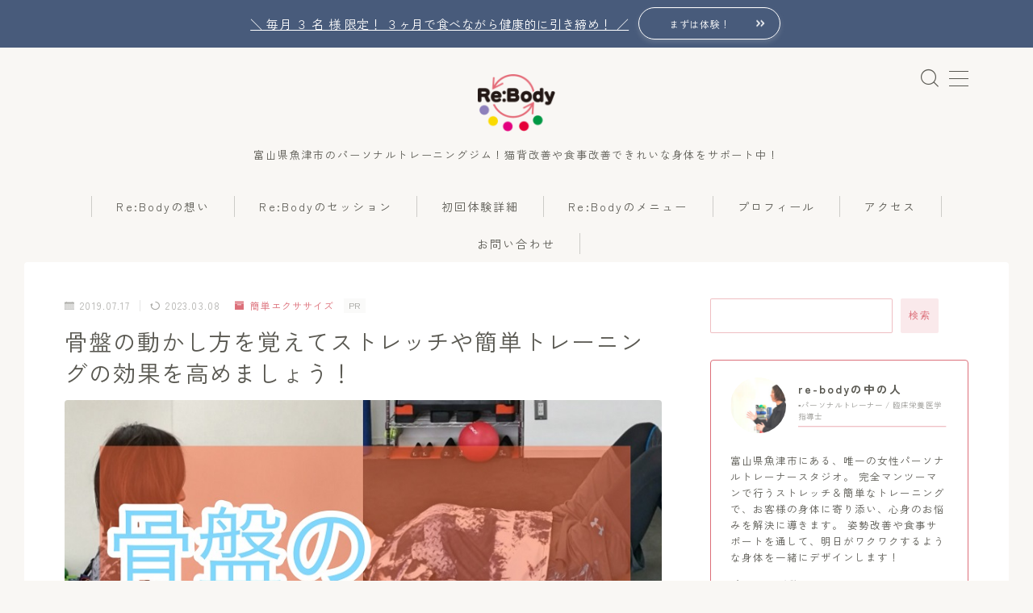

--- FILE ---
content_type: text/html; charset=UTF-8
request_url: https://rebody-uozu.com/learn-how-to-move-the-pelvis-and-improve-the-effects-of-stretching-and-easy-training/
body_size: 28944
content:
<!DOCTYPE html>
<html lang="ja">

<head prefix="og: https://ogp.me/ns# fb: https://ogp.me/ns/fb# article: https://ogp.me/ns/article#">
	<meta charset="utf-8">
	<meta http-equiv="X-UA-Compatible" content="IE=edge">
	<meta name="viewport" content="width=device-width, initial-scale=1,minimum-scale=1.0">
	<!-- ここからOGP -->
<meta property="og:type" content="article">
<meta property="og:title" content="骨盤の動かし方を覚えてストレッチや簡単トレーニングの効果を高めましょう！Re:Body魚津店"> 
<meta property="og:url" content="https://rebody-uozu.com/learn-how-to-move-the-pelvis-and-improve-the-effects-of-stretching-and-easy-training/"> 
<meta property="og:description" content="骨盤は、前後左右と回線の動きがあります。 今回は前後の動き(前傾・後傾)をご紹介しますね！ 前後傾のメリット 骨盤を前後に動かすことができるようになることでのメリットをご紹介します。 ●前後傾に関わっている筋肉の働きを得る ●インナーマッス"> 
<meta property="og:image" content="https://rebody-uozu.com/wp-content/uploads/2019/07/6561DCD0-5C21-438C-8924-60B47E8C4D60.jpeg">
<!-- ここまでOGP -->
<meta name="description" content="骨盤は、前後左右と回線の動きがあります。 今回は前後の動き(前傾・後傾)をご紹介しますね！ 前後傾のメリット 骨盤を前後に動かすことができるようになることでのメリットをご紹介します。 ●前後傾に関わっている筋肉の働きを得る ●インナーマッス" >

<link rel="canonical" href="https://rebody-uozu.com/learn-how-to-move-the-pelvis-and-improve-the-effects-of-stretching-and-easy-training/">
<meta property="og:site_name" content="Re:Body魚津店">
<meta name="twitter:card" content="summary">

<!-- Google tag (gtag.js) -->
<script async src="https://www.googletagmanager.com/gtag/js?id=G-P188PXGZV1"></script>
<script>
  window.dataLayer = window.dataLayer || [];
  function gtag(){dataLayer.push(arguments);}
  gtag('js', new Date());

  gtag('config', 'G-P188PXGZV1');
</script>

<!-- Global site tag (gtag.js) - Google Analytics -->
<script async src="https://www.googletagmanager.com/gtag/js?id=UA-89672380-1"></script>
<script>
  window.dataLayer = window.dataLayer || [];
  function gtag(){dataLayer.push(arguments);}
  gtag('js', new Date());

  gtag('config', 'UA-89672380-1');
</script>

<script async src="//pagead2.googlesyndication.com/pagead/js/adsbygoogle.js"></script>
<script>
  (adsbygoogle = window.adsbygoogle || []).push({
    google_ad_client: "ca-pub-7130363983869307",
    enable_page_level_ads: true
  });
</script>

<!-- Google Tag Manager -->
<script>(function(w,d,s,l,i){w[l]=w[l]||[];w[l].push({'gtm.start':
new Date().getTime(),event:'gtm.js'});var f=d.getElementsByTagName(s)[0],
j=d.createElement(s),dl=l!='dataLayer'?'&l='+l:'';j.async=true;j.src=
'https://www.googletagmanager.com/gtm.js?id='+i+dl;f.parentNode.insertBefore(j,f);
})(window,document,'script','dataLayer','GTM-PPVL66D');</script>
<!-- End Google Tag Manager -->

<title>骨盤の動かし方を覚えてストレッチや簡単トレーニングの効果を高めましょう！ | Re:Body魚津店</title>
	<style>img:is([sizes="auto" i], [sizes^="auto," i]) { contain-intrinsic-size: 3000px 1500px }</style>
	
		<!-- All in One SEO 4.7.6 - aioseo.com -->
	<meta name="robots" content="max-image-preview:large" />
	<meta name="author" content="re-bodyの中の人"/>
	<link rel="canonical" href="https://rebody-uozu.com/learn-how-to-move-the-pelvis-and-improve-the-effects-of-stretching-and-easy-training/" />
	<meta name="generator" content="All in One SEO (AIOSEO) 4.7.6" />
		<meta property="og:locale" content="ja_JP" />
		<meta property="og:site_name" content="Re:Body魚津店 |  富山県魚津市のパーソナルトレーニングジム！猫背改善や食事改善できれいな身体をサポート中！" />
		<meta property="og:type" content="activity" />
		<meta property="og:title" content="骨盤の動かし方を覚えてストレッチや簡単トレーニングの効果を高めましょう！ | Re:Body魚津店" />
		<meta property="og:url" content="https://rebody-uozu.com/learn-how-to-move-the-pelvis-and-improve-the-effects-of-stretching-and-easy-training/" />
		<meta property="og:image" content="https://rebody-uozu.com/wp-content/uploads/2019/07/6561DCD0-5C21-438C-8924-60B47E8C4D60.jpeg" />
		<meta property="og:image:secure_url" content="https://rebody-uozu.com/wp-content/uploads/2019/07/6561DCD0-5C21-438C-8924-60B47E8C4D60.jpeg" />
		<meta property="og:image:width" content="800" />
		<meta property="og:image:height" content="800" />
		<meta name="twitter:card" content="summary" />
		<meta name="twitter:title" content="骨盤の動かし方を覚えてストレッチや簡単トレーニングの効果を高めましょう！ | Re:Body魚津店" />
		<meta name="twitter:image" content="https://rebody-uozu.com/wp-content/uploads/2019/07/6561DCD0-5C21-438C-8924-60B47E8C4D60.jpeg" />
		<script type="application/ld+json" class="aioseo-schema">
			{"@context":"https:\/\/schema.org","@graph":[{"@type":"Article","@id":"https:\/\/rebody-uozu.com\/learn-how-to-move-the-pelvis-and-improve-the-effects-of-stretching-and-easy-training\/#article","name":"\u9aa8\u76e4\u306e\u52d5\u304b\u3057\u65b9\u3092\u899a\u3048\u3066\u30b9\u30c8\u30ec\u30c3\u30c1\u3084\u7c21\u5358\u30c8\u30ec\u30fc\u30cb\u30f3\u30b0\u306e\u52b9\u679c\u3092\u9ad8\u3081\u307e\u3057\u3087\u3046\uff01 | Re:Body\u9b5a\u6d25\u5e97","headline":"\u9aa8\u76e4\u306e\u52d5\u304b\u3057\u65b9\u3092\u899a\u3048\u3066\u30b9\u30c8\u30ec\u30c3\u30c1\u3084\u7c21\u5358\u30c8\u30ec\u30fc\u30cb\u30f3\u30b0\u306e\u52b9\u679c\u3092\u9ad8\u3081\u307e\u3057\u3087\u3046\uff01","author":{"@id":"https:\/\/rebody-uozu.com\/author\/re-body\/#author"},"publisher":{"@id":"https:\/\/rebody-uozu.com\/#organization"},"image":{"@type":"ImageObject","url":"https:\/\/rebody-uozu.com\/wp-content\/uploads\/2019\/07\/6561DCD0-5C21-438C-8924-60B47E8C4D60.jpeg","width":800,"height":800},"datePublished":"2019-07-17T10:56:16+09:00","dateModified":"2023-03-08T12:19:22+09:00","inLanguage":"ja","mainEntityOfPage":{"@id":"https:\/\/rebody-uozu.com\/learn-how-to-move-the-pelvis-and-improve-the-effects-of-stretching-and-easy-training\/#webpage"},"isPartOf":{"@id":"https:\/\/rebody-uozu.com\/learn-how-to-move-the-pelvis-and-improve-the-effects-of-stretching-and-easy-training\/#webpage"},"articleSection":"\u7c21\u5358\u30a8\u30af\u30b5\u30b5\u30a4\u30ba"},{"@type":"BreadcrumbList","@id":"https:\/\/rebody-uozu.com\/learn-how-to-move-the-pelvis-and-improve-the-effects-of-stretching-and-easy-training\/#breadcrumblist","itemListElement":[{"@type":"ListItem","@id":"https:\/\/rebody-uozu.com\/#listItem","position":1,"name":"\u5bb6","item":"https:\/\/rebody-uozu.com\/","nextItem":{"@type":"ListItem","@id":"https:\/\/rebody-uozu.com\/learn-how-to-move-the-pelvis-and-improve-the-effects-of-stretching-and-easy-training\/#listItem","name":"\u9aa8\u76e4\u306e\u52d5\u304b\u3057\u65b9\u3092\u899a\u3048\u3066\u30b9\u30c8\u30ec\u30c3\u30c1\u3084\u7c21\u5358\u30c8\u30ec\u30fc\u30cb\u30f3\u30b0\u306e\u52b9\u679c\u3092\u9ad8\u3081\u307e\u3057\u3087\u3046\uff01"}},{"@type":"ListItem","@id":"https:\/\/rebody-uozu.com\/learn-how-to-move-the-pelvis-and-improve-the-effects-of-stretching-and-easy-training\/#listItem","position":2,"name":"\u9aa8\u76e4\u306e\u52d5\u304b\u3057\u65b9\u3092\u899a\u3048\u3066\u30b9\u30c8\u30ec\u30c3\u30c1\u3084\u7c21\u5358\u30c8\u30ec\u30fc\u30cb\u30f3\u30b0\u306e\u52b9\u679c\u3092\u9ad8\u3081\u307e\u3057\u3087\u3046\uff01","previousItem":{"@type":"ListItem","@id":"https:\/\/rebody-uozu.com\/#listItem","name":"\u5bb6"}}]},{"@type":"Organization","@id":"https:\/\/rebody-uozu.com\/#organization","name":"Re:Body\u9b5a\u6d25\u5e97","description":"\u5bcc\u5c71\u770c\u9b5a\u6d25\u5e02\u306e\u30d1\u30fc\u30bd\u30ca\u30eb\u30c8\u30ec\u30fc\u30cb\u30f3\u30b0\u30b8\u30e0\uff01\u732b\u80cc\u6539\u5584\u3084\u98df\u4e8b\u6539\u5584\u3067\u304d\u308c\u3044\u306a\u8eab\u4f53\u3092\u30b5\u30dd\u30fc\u30c8\u4e2d\uff01","url":"https:\/\/rebody-uozu.com\/"},{"@type":"Person","@id":"https:\/\/rebody-uozu.com\/author\/re-body\/#author","url":"https:\/\/rebody-uozu.com\/author\/re-body\/","name":"re-body\u306e\u4e2d\u306e\u4eba","image":{"@type":"ImageObject","@id":"https:\/\/rebody-uozu.com\/learn-how-to-move-the-pelvis-and-improve-the-effects-of-stretching-and-easy-training\/#authorImage","url":"https:\/\/rebody-uozu.com\/wp-content\/uploads\/2018\/11\/1542180509044-150x150.jpeg","width":96,"height":96,"caption":"re-body\u306e\u4e2d\u306e\u4eba"}},{"@type":"WebPage","@id":"https:\/\/rebody-uozu.com\/learn-how-to-move-the-pelvis-and-improve-the-effects-of-stretching-and-easy-training\/#webpage","url":"https:\/\/rebody-uozu.com\/learn-how-to-move-the-pelvis-and-improve-the-effects-of-stretching-and-easy-training\/","name":"\u9aa8\u76e4\u306e\u52d5\u304b\u3057\u65b9\u3092\u899a\u3048\u3066\u30b9\u30c8\u30ec\u30c3\u30c1\u3084\u7c21\u5358\u30c8\u30ec\u30fc\u30cb\u30f3\u30b0\u306e\u52b9\u679c\u3092\u9ad8\u3081\u307e\u3057\u3087\u3046\uff01 | Re:Body\u9b5a\u6d25\u5e97","inLanguage":"ja","isPartOf":{"@id":"https:\/\/rebody-uozu.com\/#website"},"breadcrumb":{"@id":"https:\/\/rebody-uozu.com\/learn-how-to-move-the-pelvis-and-improve-the-effects-of-stretching-and-easy-training\/#breadcrumblist"},"author":{"@id":"https:\/\/rebody-uozu.com\/author\/re-body\/#author"},"creator":{"@id":"https:\/\/rebody-uozu.com\/author\/re-body\/#author"},"image":{"@type":"ImageObject","url":"https:\/\/rebody-uozu.com\/wp-content\/uploads\/2019\/07\/6561DCD0-5C21-438C-8924-60B47E8C4D60.jpeg","@id":"https:\/\/rebody-uozu.com\/learn-how-to-move-the-pelvis-and-improve-the-effects-of-stretching-and-easy-training\/#mainImage","width":800,"height":800},"primaryImageOfPage":{"@id":"https:\/\/rebody-uozu.com\/learn-how-to-move-the-pelvis-and-improve-the-effects-of-stretching-and-easy-training\/#mainImage"},"datePublished":"2019-07-17T10:56:16+09:00","dateModified":"2023-03-08T12:19:22+09:00"},{"@type":"WebSite","@id":"https:\/\/rebody-uozu.com\/#website","url":"https:\/\/rebody-uozu.com\/","name":"Re:Body\u9b5a\u6d25\u5e97","description":"\u5bcc\u5c71\u770c\u9b5a\u6d25\u5e02\u306e\u30d1\u30fc\u30bd\u30ca\u30eb\u30c8\u30ec\u30fc\u30cb\u30f3\u30b0\u30b8\u30e0\uff01\u732b\u80cc\u6539\u5584\u3084\u98df\u4e8b\u6539\u5584\u3067\u304d\u308c\u3044\u306a\u8eab\u4f53\u3092\u30b5\u30dd\u30fc\u30c8\u4e2d\uff01","inLanguage":"ja","publisher":{"@id":"https:\/\/rebody-uozu.com\/#organization"}}]}
		</script>
		<!-- All in One SEO -->

<link rel='dns-prefetch' href='//cdnjs.cloudflare.com' />
<link rel="alternate" type="application/rss+xml" title="Re:Body魚津店 &raquo; 骨盤の動かし方を覚えてストレッチや簡単トレーニングの効果を高めましょう！ のコメントのフィード" href="https://rebody-uozu.com/learn-how-to-move-the-pelvis-and-improve-the-effects-of-stretching-and-easy-training/feed/" />
<script type="text/javascript">
/* <![CDATA[ */
window._wpemojiSettings = {"baseUrl":"https:\/\/s.w.org\/images\/core\/emoji\/15.0.3\/72x72\/","ext":".png","svgUrl":"https:\/\/s.w.org\/images\/core\/emoji\/15.0.3\/svg\/","svgExt":".svg","source":{"concatemoji":"https:\/\/rebody-uozu.com\/wp-includes\/js\/wp-emoji-release.min.js?ver=6.7.4"}};
/*! This file is auto-generated */
!function(i,n){var o,s,e;function c(e){try{var t={supportTests:e,timestamp:(new Date).valueOf()};sessionStorage.setItem(o,JSON.stringify(t))}catch(e){}}function p(e,t,n){e.clearRect(0,0,e.canvas.width,e.canvas.height),e.fillText(t,0,0);var t=new Uint32Array(e.getImageData(0,0,e.canvas.width,e.canvas.height).data),r=(e.clearRect(0,0,e.canvas.width,e.canvas.height),e.fillText(n,0,0),new Uint32Array(e.getImageData(0,0,e.canvas.width,e.canvas.height).data));return t.every(function(e,t){return e===r[t]})}function u(e,t,n){switch(t){case"flag":return n(e,"\ud83c\udff3\ufe0f\u200d\u26a7\ufe0f","\ud83c\udff3\ufe0f\u200b\u26a7\ufe0f")?!1:!n(e,"\ud83c\uddfa\ud83c\uddf3","\ud83c\uddfa\u200b\ud83c\uddf3")&&!n(e,"\ud83c\udff4\udb40\udc67\udb40\udc62\udb40\udc65\udb40\udc6e\udb40\udc67\udb40\udc7f","\ud83c\udff4\u200b\udb40\udc67\u200b\udb40\udc62\u200b\udb40\udc65\u200b\udb40\udc6e\u200b\udb40\udc67\u200b\udb40\udc7f");case"emoji":return!n(e,"\ud83d\udc26\u200d\u2b1b","\ud83d\udc26\u200b\u2b1b")}return!1}function f(e,t,n){var r="undefined"!=typeof WorkerGlobalScope&&self instanceof WorkerGlobalScope?new OffscreenCanvas(300,150):i.createElement("canvas"),a=r.getContext("2d",{willReadFrequently:!0}),o=(a.textBaseline="top",a.font="600 32px Arial",{});return e.forEach(function(e){o[e]=t(a,e,n)}),o}function t(e){var t=i.createElement("script");t.src=e,t.defer=!0,i.head.appendChild(t)}"undefined"!=typeof Promise&&(o="wpEmojiSettingsSupports",s=["flag","emoji"],n.supports={everything:!0,everythingExceptFlag:!0},e=new Promise(function(e){i.addEventListener("DOMContentLoaded",e,{once:!0})}),new Promise(function(t){var n=function(){try{var e=JSON.parse(sessionStorage.getItem(o));if("object"==typeof e&&"number"==typeof e.timestamp&&(new Date).valueOf()<e.timestamp+604800&&"object"==typeof e.supportTests)return e.supportTests}catch(e){}return null}();if(!n){if("undefined"!=typeof Worker&&"undefined"!=typeof OffscreenCanvas&&"undefined"!=typeof URL&&URL.createObjectURL&&"undefined"!=typeof Blob)try{var e="postMessage("+f.toString()+"("+[JSON.stringify(s),u.toString(),p.toString()].join(",")+"));",r=new Blob([e],{type:"text/javascript"}),a=new Worker(URL.createObjectURL(r),{name:"wpTestEmojiSupports"});return void(a.onmessage=function(e){c(n=e.data),a.terminate(),t(n)})}catch(e){}c(n=f(s,u,p))}t(n)}).then(function(e){for(var t in e)n.supports[t]=e[t],n.supports.everything=n.supports.everything&&n.supports[t],"flag"!==t&&(n.supports.everythingExceptFlag=n.supports.everythingExceptFlag&&n.supports[t]);n.supports.everythingExceptFlag=n.supports.everythingExceptFlag&&!n.supports.flag,n.DOMReady=!1,n.readyCallback=function(){n.DOMReady=!0}}).then(function(){return e}).then(function(){var e;n.supports.everything||(n.readyCallback(),(e=n.source||{}).concatemoji?t(e.concatemoji):e.wpemoji&&e.twemoji&&(t(e.twemoji),t(e.wpemoji)))}))}((window,document),window._wpemojiSettings);
/* ]]> */
</script>
<style id='wp-emoji-styles-inline-css' type='text/css'>

	img.wp-smiley, img.emoji {
		display: inline !important;
		border: none !important;
		box-shadow: none !important;
		height: 1em !important;
		width: 1em !important;
		margin: 0 0.07em !important;
		vertical-align: -0.1em !important;
		background: none !important;
		padding: 0 !important;
	}
</style>
<link rel='stylesheet' id='wp-block-library-css' href='https://rebody-uozu.com/wp-includes/css/dist/block-library/style.min.css?ver=6.7.4' type='text/css' media='all' />
<link rel='stylesheet' id='prism-numbers-css' href='https://cdnjs.cloudflare.com/ajax/libs/prism/1.29.0/plugins/line-numbers/prism-line-numbers.min.css?ver=1.29.0' type='text/css' media='all' />
<link rel='stylesheet' id='prism-okaidia-css' href='https://cdnjs.cloudflare.com/ajax/libs/prism/1.29.0/themes/prism-okaidia.min.css?ver=1.29.0' type='text/css' media='all' />
<style id='classic-theme-styles-inline-css' type='text/css'>
/*! This file is auto-generated */
.wp-block-button__link{color:#fff;background-color:#32373c;border-radius:9999px;box-shadow:none;text-decoration:none;padding:calc(.667em + 2px) calc(1.333em + 2px);font-size:1.125em}.wp-block-file__button{background:#32373c;color:#fff;text-decoration:none}
</style>
<style id='global-styles-inline-css' type='text/css'>
:root{--wp--preset--aspect-ratio--square: 1;--wp--preset--aspect-ratio--4-3: 4/3;--wp--preset--aspect-ratio--3-4: 3/4;--wp--preset--aspect-ratio--3-2: 3/2;--wp--preset--aspect-ratio--2-3: 2/3;--wp--preset--aspect-ratio--16-9: 16/9;--wp--preset--aspect-ratio--9-16: 9/16;--wp--preset--color--black: #000000;--wp--preset--color--cyan-bluish-gray: #abb8c3;--wp--preset--color--white: #ffffff;--wp--preset--color--pale-pink: #f78da7;--wp--preset--color--vivid-red: #cf2e2e;--wp--preset--color--luminous-vivid-orange: #ff6900;--wp--preset--color--luminous-vivid-amber: #fcb900;--wp--preset--color--light-green-cyan: #7bdcb5;--wp--preset--color--vivid-green-cyan: #00d084;--wp--preset--color--pale-cyan-blue: #8ed1fc;--wp--preset--color--vivid-cyan-blue: #0693e3;--wp--preset--color--vivid-purple: #9b51e0;--wp--preset--gradient--vivid-cyan-blue-to-vivid-purple: linear-gradient(135deg,rgba(6,147,227,1) 0%,rgb(155,81,224) 100%);--wp--preset--gradient--light-green-cyan-to-vivid-green-cyan: linear-gradient(135deg,rgb(122,220,180) 0%,rgb(0,208,130) 100%);--wp--preset--gradient--luminous-vivid-amber-to-luminous-vivid-orange: linear-gradient(135deg,rgba(252,185,0,1) 0%,rgba(255,105,0,1) 100%);--wp--preset--gradient--luminous-vivid-orange-to-vivid-red: linear-gradient(135deg,rgba(255,105,0,1) 0%,rgb(207,46,46) 100%);--wp--preset--gradient--very-light-gray-to-cyan-bluish-gray: linear-gradient(135deg,rgb(238,238,238) 0%,rgb(169,184,195) 100%);--wp--preset--gradient--cool-to-warm-spectrum: linear-gradient(135deg,rgb(74,234,220) 0%,rgb(151,120,209) 20%,rgb(207,42,186) 40%,rgb(238,44,130) 60%,rgb(251,105,98) 80%,rgb(254,248,76) 100%);--wp--preset--gradient--blush-light-purple: linear-gradient(135deg,rgb(255,206,236) 0%,rgb(152,150,240) 100%);--wp--preset--gradient--blush-bordeaux: linear-gradient(135deg,rgb(254,205,165) 0%,rgb(254,45,45) 50%,rgb(107,0,62) 100%);--wp--preset--gradient--luminous-dusk: linear-gradient(135deg,rgb(255,203,112) 0%,rgb(199,81,192) 50%,rgb(65,88,208) 100%);--wp--preset--gradient--pale-ocean: linear-gradient(135deg,rgb(255,245,203) 0%,rgb(182,227,212) 50%,rgb(51,167,181) 100%);--wp--preset--gradient--electric-grass: linear-gradient(135deg,rgb(202,248,128) 0%,rgb(113,206,126) 100%);--wp--preset--gradient--midnight: linear-gradient(135deg,rgb(2,3,129) 0%,rgb(40,116,252) 100%);--wp--preset--font-size--small: 13px;--wp--preset--font-size--medium: 20px;--wp--preset--font-size--large: 36px;--wp--preset--font-size--x-large: 42px;--wp--preset--spacing--20: 0.44rem;--wp--preset--spacing--30: 0.67rem;--wp--preset--spacing--40: 1rem;--wp--preset--spacing--50: 1.5rem;--wp--preset--spacing--60: 2.25rem;--wp--preset--spacing--70: 3.38rem;--wp--preset--spacing--80: 5.06rem;--wp--preset--shadow--natural: 6px 6px 9px rgba(0, 0, 0, 0.2);--wp--preset--shadow--deep: 12px 12px 50px rgba(0, 0, 0, 0.4);--wp--preset--shadow--sharp: 6px 6px 0px rgba(0, 0, 0, 0.2);--wp--preset--shadow--outlined: 6px 6px 0px -3px rgba(255, 255, 255, 1), 6px 6px rgba(0, 0, 0, 1);--wp--preset--shadow--crisp: 6px 6px 0px rgba(0, 0, 0, 1);}:where(.is-layout-flex){gap: 0.5em;}:where(.is-layout-grid){gap: 0.5em;}body .is-layout-flex{display: flex;}.is-layout-flex{flex-wrap: wrap;align-items: center;}.is-layout-flex > :is(*, div){margin: 0;}body .is-layout-grid{display: grid;}.is-layout-grid > :is(*, div){margin: 0;}:where(.wp-block-columns.is-layout-flex){gap: 2em;}:where(.wp-block-columns.is-layout-grid){gap: 2em;}:where(.wp-block-post-template.is-layout-flex){gap: 1.25em;}:where(.wp-block-post-template.is-layout-grid){gap: 1.25em;}.has-black-color{color: var(--wp--preset--color--black) !important;}.has-cyan-bluish-gray-color{color: var(--wp--preset--color--cyan-bluish-gray) !important;}.has-white-color{color: var(--wp--preset--color--white) !important;}.has-pale-pink-color{color: var(--wp--preset--color--pale-pink) !important;}.has-vivid-red-color{color: var(--wp--preset--color--vivid-red) !important;}.has-luminous-vivid-orange-color{color: var(--wp--preset--color--luminous-vivid-orange) !important;}.has-luminous-vivid-amber-color{color: var(--wp--preset--color--luminous-vivid-amber) !important;}.has-light-green-cyan-color{color: var(--wp--preset--color--light-green-cyan) !important;}.has-vivid-green-cyan-color{color: var(--wp--preset--color--vivid-green-cyan) !important;}.has-pale-cyan-blue-color{color: var(--wp--preset--color--pale-cyan-blue) !important;}.has-vivid-cyan-blue-color{color: var(--wp--preset--color--vivid-cyan-blue) !important;}.has-vivid-purple-color{color: var(--wp--preset--color--vivid-purple) !important;}.has-black-background-color{background-color: var(--wp--preset--color--black) !important;}.has-cyan-bluish-gray-background-color{background-color: var(--wp--preset--color--cyan-bluish-gray) !important;}.has-white-background-color{background-color: var(--wp--preset--color--white) !important;}.has-pale-pink-background-color{background-color: var(--wp--preset--color--pale-pink) !important;}.has-vivid-red-background-color{background-color: var(--wp--preset--color--vivid-red) !important;}.has-luminous-vivid-orange-background-color{background-color: var(--wp--preset--color--luminous-vivid-orange) !important;}.has-luminous-vivid-amber-background-color{background-color: var(--wp--preset--color--luminous-vivid-amber) !important;}.has-light-green-cyan-background-color{background-color: var(--wp--preset--color--light-green-cyan) !important;}.has-vivid-green-cyan-background-color{background-color: var(--wp--preset--color--vivid-green-cyan) !important;}.has-pale-cyan-blue-background-color{background-color: var(--wp--preset--color--pale-cyan-blue) !important;}.has-vivid-cyan-blue-background-color{background-color: var(--wp--preset--color--vivid-cyan-blue) !important;}.has-vivid-purple-background-color{background-color: var(--wp--preset--color--vivid-purple) !important;}.has-black-border-color{border-color: var(--wp--preset--color--black) !important;}.has-cyan-bluish-gray-border-color{border-color: var(--wp--preset--color--cyan-bluish-gray) !important;}.has-white-border-color{border-color: var(--wp--preset--color--white) !important;}.has-pale-pink-border-color{border-color: var(--wp--preset--color--pale-pink) !important;}.has-vivid-red-border-color{border-color: var(--wp--preset--color--vivid-red) !important;}.has-luminous-vivid-orange-border-color{border-color: var(--wp--preset--color--luminous-vivid-orange) !important;}.has-luminous-vivid-amber-border-color{border-color: var(--wp--preset--color--luminous-vivid-amber) !important;}.has-light-green-cyan-border-color{border-color: var(--wp--preset--color--light-green-cyan) !important;}.has-vivid-green-cyan-border-color{border-color: var(--wp--preset--color--vivid-green-cyan) !important;}.has-pale-cyan-blue-border-color{border-color: var(--wp--preset--color--pale-cyan-blue) !important;}.has-vivid-cyan-blue-border-color{border-color: var(--wp--preset--color--vivid-cyan-blue) !important;}.has-vivid-purple-border-color{border-color: var(--wp--preset--color--vivid-purple) !important;}.has-vivid-cyan-blue-to-vivid-purple-gradient-background{background: var(--wp--preset--gradient--vivid-cyan-blue-to-vivid-purple) !important;}.has-light-green-cyan-to-vivid-green-cyan-gradient-background{background: var(--wp--preset--gradient--light-green-cyan-to-vivid-green-cyan) !important;}.has-luminous-vivid-amber-to-luminous-vivid-orange-gradient-background{background: var(--wp--preset--gradient--luminous-vivid-amber-to-luminous-vivid-orange) !important;}.has-luminous-vivid-orange-to-vivid-red-gradient-background{background: var(--wp--preset--gradient--luminous-vivid-orange-to-vivid-red) !important;}.has-very-light-gray-to-cyan-bluish-gray-gradient-background{background: var(--wp--preset--gradient--very-light-gray-to-cyan-bluish-gray) !important;}.has-cool-to-warm-spectrum-gradient-background{background: var(--wp--preset--gradient--cool-to-warm-spectrum) !important;}.has-blush-light-purple-gradient-background{background: var(--wp--preset--gradient--blush-light-purple) !important;}.has-blush-bordeaux-gradient-background{background: var(--wp--preset--gradient--blush-bordeaux) !important;}.has-luminous-dusk-gradient-background{background: var(--wp--preset--gradient--luminous-dusk) !important;}.has-pale-ocean-gradient-background{background: var(--wp--preset--gradient--pale-ocean) !important;}.has-electric-grass-gradient-background{background: var(--wp--preset--gradient--electric-grass) !important;}.has-midnight-gradient-background{background: var(--wp--preset--gradient--midnight) !important;}.has-small-font-size{font-size: var(--wp--preset--font-size--small) !important;}.has-medium-font-size{font-size: var(--wp--preset--font-size--medium) !important;}.has-large-font-size{font-size: var(--wp--preset--font-size--large) !important;}.has-x-large-font-size{font-size: var(--wp--preset--font-size--x-large) !important;}
:where(.wp-block-post-template.is-layout-flex){gap: 1.25em;}:where(.wp-block-post-template.is-layout-grid){gap: 1.25em;}
:where(.wp-block-columns.is-layout-flex){gap: 2em;}:where(.wp-block-columns.is-layout-grid){gap: 2em;}
:root :where(.wp-block-pullquote){font-size: 1.5em;line-height: 1.6;}
</style>
<link rel='stylesheet' id='contact-form-7-css' href='https://rebody-uozu.com/wp-content/plugins/contact-form-7/includes/css/styles.css?ver=5.5.6.1' type='text/css' media='all' />
<link rel='stylesheet' id='jin-to-jinr-css' href='https://rebody-uozu.com/wp-content/plugins/jin-to-jinr/style.css?ver=1.0.2' type='text/css' media='all' />
<link rel='stylesheet' id='pz-linkcard-css' href='//rebody-uozu.com/wp-content/uploads/pz-linkcard/style.css?ver=2.5.5.1' type='text/css' media='all' />
<link rel='stylesheet' id='stripe-handler-ng-style-css' href='https://rebody-uozu.com/wp-content/plugins/stripe-payments/public/assets/css/public.css?ver=2.0.85' type='text/css' media='all' />
<link rel='stylesheet' id='tcd-maps-css' href='https://rebody-uozu.com/wp-content/plugins/tcd-google-maps/admin.css?ver=6.7.4' type='text/css' media='all' />
<link rel='stylesheet' id='ppress-frontend-css' href='https://rebody-uozu.com/wp-content/plugins/wp-user-avatar/assets/css/frontend.min.css?ver=4.13.4' type='text/css' media='all' />
<link rel='stylesheet' id='ppress-flatpickr-css' href='https://rebody-uozu.com/wp-content/plugins/wp-user-avatar/assets/flatpickr/flatpickr.min.css?ver=4.13.4' type='text/css' media='all' />
<link rel='stylesheet' id='ppress-select2-css' href='https://rebody-uozu.com/wp-content/plugins/wp-user-avatar/assets/select2/select2.min.css?ver=6.7.4' type='text/css' media='all' />
<link rel='stylesheet' id='theme-style-css' href='https://rebody-uozu.com/wp-content/themes/jinr/style.css?ver=6.7.4' type='text/css' media='all' />
<link rel='stylesheet' id='recent-posts-widget-with-thumbnails-public-style-css' href='https://rebody-uozu.com/wp-content/plugins/recent-posts-widget-with-thumbnails/public.css?ver=7.1.1' type='text/css' media='all' />
<script type="text/javascript" src="https://rebody-uozu.com/wp-includes/js/jquery/jquery.min.js?ver=3.7.1" id="jquery-core-js"></script>
<script type="text/javascript" src="https://rebody-uozu.com/wp-content/plugins/wp-user-avatar/assets/flatpickr/flatpickr.min.js?ver=4.13.4" id="ppress-flatpickr-js"></script>
<script type="text/javascript" src="https://rebody-uozu.com/wp-content/plugins/wp-user-avatar/assets/select2/select2.min.js?ver=4.13.4" id="ppress-select2-js"></script>
<link rel="https://api.w.org/" href="https://rebody-uozu.com/wp-json/" /><link rel="alternate" title="JSON" type="application/json" href="https://rebody-uozu.com/wp-json/wp/v2/posts/5555" /><link rel='shortlink' href='https://rebody-uozu.com/?p=5555' />
<link rel="alternate" title="oEmbed (JSON)" type="application/json+oembed" href="https://rebody-uozu.com/wp-json/oembed/1.0/embed?url=https%3A%2F%2Frebody-uozu.com%2Flearn-how-to-move-the-pelvis-and-improve-the-effects-of-stretching-and-easy-training%2F" />
<link rel="alternate" title="oEmbed (XML)" type="text/xml+oembed" href="https://rebody-uozu.com/wp-json/oembed/1.0/embed?url=https%3A%2F%2Frebody-uozu.com%2Flearn-how-to-move-the-pelvis-and-improve-the-effects-of-stretching-and-easy-training%2F&#038;format=xml" />
	<style>
		.marker {
			background: -webkit-linear-gradient(transparent 60%, #ffcedb 0%);
			background: linear-gradient(transparent 60%, #ffcedb 0%);
		}

		.marker2 {
			background: -webkit-linear-gradient(transparent 60%, #a9eaf2 0%);
			background: linear-gradient(transparent 60%, #a9eaf2 0%);
		}

		.simple-box1 {
			border-color: #ef9b9b !important;
		}

		.simple-box2 {
			border-color: #f2bf7d !important;
		}

		.simple-box3 {
			border-color: #b5e28a !important;
		}

		.simple-box4 {
			border-color: #7badd8 !important;
		}

		.simple-box4:before {
			background-color: #7badd8;
		}

		.simple-box5 {
			border-color: #e896c7 !important;
		}

		.simple-box5:before {
			background-color: #e896c7;
		}

		.simple-box6 {
			background-color: #fffdef !important;
		}

		.simple-box7 {
			border-color: #def1f9 !important;
		}

		.simple-box7:before {
			background-color: #def1f9 !important;
		}

		.simple-box8 {
			border-color: #96ddc1 !important;
		}

		.simple-box8:before {
			background-color: #96ddc1 !important;
		}

		.simple-box9:before {
			background-color: #e1c0e8 !important;
		}

		.simple-box9:after {
			border-right-color: #e1c0e8 !important;
		}

		.kaisetsu-box1:before,
		.kaisetsu-box1-title {
			background-color: #ffb49e !important;
		}

		.kaisetsu-box2 {
			border-color: #89c2f4 !important;
		}

		.kaisetsu-box2-title {
			background-color: #89c2f4 !important;
		}

		.kaisetsu-box4 {
			border-color: #ea91a9 !important;
		}

		.kaisetsu-box4-title {
			background-color: #ea91a9 !important;
		}

		.kaisetsu-box5:before {
			background-color: #57b3ba !important;
		}

		.kaisetsu-box5-title {
			background-color: #57b3ba !important;
		}

		.concept-box1 {
			border-color: #85db8f !important;
		}

		.concept-box1:after {
			background-color: #85db8f !important;
		}

		.concept-box1:before {
			content: "ポイント" !important;
			color: #85db8f !important;
		}

		.concept-box2 {
			border-color: #f7cf6a !important;
		}

		.concept-box2:after {
			background-color: #f7cf6a !important;
		}

		.concept-box2:before {
			content: "注意点" !important;
			color: #f7cf6a !important;
		}

		.concept-box3 {
			border-color: #86cee8 !important;
		}

		.concept-box3:after {
			background-color: #86cee8 !important;
		}

		.concept-box3:before {
			content: "良い例" !important;
			color: #86cee8 !important;
		}

		.concept-box4 {
			border-color: #ed8989 !important;
		}

		.concept-box4:after {
			background-color: #ed8989 !important;
		}

		.concept-box4:before {
			content: "悪い例" !important;
			color: #ed8989 !important;
		}

		.concept-box5 {
			border-color: #9e9e9e !important;
		}

		.concept-box5:after {
			background-color: #9e9e9e !important;
		}

		.concept-box5:before {
			content: "参考" !important;
			color: #9e9e9e !important;
		}

		.concept-box6 {
			border-color: #8eaced !important;
		}

		.concept-box6:after {
			background-color: #8eaced !important;
		}

		.concept-box6:before {
			content: "メモ" !important;
			color: #8eaced !important;
		}

		.innerlink-box1,
		.blog-card {
			border-color: #73bc9b !important;
		}

		.innerlink-box1-title {
			background-color: #73bc9b !important;
			border-color: #73bc9b !important;
		}

		.innerlink-box1:before,
		.blog-card-hl-box {
			background-color: #73bc9b !important;
		}

		.color-button01 a,
		.color-button01 a:hover,
		.color-button01:before {
			background-color: #008db7 !important;
		}

		.top-image-btn-color a,
		.top-image-btn-color a:hover,
		.top-image-btn-color:before {
			background-color: #ffcd44 !important;
		}

		.color-button02 a,
		.color-button02 a:hover,
		.color-button02:before {
			background-color: #d9333f !important;
		}

		.color-button01-big a,
		.color-button01-big a:hover,
		.color-button01-big:before {
			background-color: #3296d1 !important;
		}

		.color-button01-big a,
		.color-button01-big:before {
			border-radius: 5px !important;
		}

		.color-button01-big a {
			padding-top: 20px !important;
			padding-bottom: 20px !important;
		}

		.color-button02-big a,
		.color-button02-big a:hover,
		.color-button02-big:before {
			background-color: #83d159 !important;
		}

		.color-button02-big a,
		.color-button02-big:before {
			border-radius: 5px !important;
		}

		.color-button02-big a {
			padding-top: 20px !important;
			padding-bottom: 20px !important;
		}

		.top-image-btn-color:before,
		.color-button01:before,
		.color-button02:before,
		.color-button01-big:before,
		.color-button02-big:before {
			bottom: -1px;
			left: -1px;
			width: 100%;
			height: 100%;
			border-radius: 6px;
			box-shadow: 0px 1px 5px 0px rgba(0, 0, 0, 0.25);
			-webkit-transition: all .4s;
			transition: all .4s;
		}

		.top-image-btn-color a:hover,
		.color-button01 a:hover,
		.color-button02 a:hover,
		.color-button01-big a:hover,
		.color-button02-big a:hover {
			-webkit-transform: translateY(2px);
			transform: translateY(2px);
			-webkit-filter: brightness(0.95);
			filter: brightness(0.95);
		}

		.top-image-btn-color:hover:before,
		.color-button01:hover:before,
		.color-button02:hover:before,
		.color-button01-big:hover:before,
		.color-button02-big:hover:before {
			-webkit-transform: translateY(2px);
			transform: translateY(2px);
			box-shadow: none !important;
		}

		.jin-lp-h2 h2,
		.jin-lp-h2 h2 {
			background-color: transparent !important;
			border-color: transparent !important;
			color: #5e6c77 !important;
		}

		.jincolumn-h3style2 {
			border-color: #ce5a57 !important;
		}

		.jinlph2-style1 h2:first-letter {
			color: #ce5a57 !important;
		}

		.jinlph2-style2 h2,
		.jinlph2-style3 h2 {
			border-color: #ce5a57 !important;
		}

		.jin-photo-title .jin-fusen1-down,
		.jin-photo-title .jin-fusen1-even,
		.jin-photo-title .jin-fusen1-up {
			border-left-color: #ce5a57;
		}

		.jin-photo-title .jin-fusen2,
		.jin-photo-title .jin-fusen3 {
			background-color: #ce5a57;
		}

		.jin-photo-title .jin-fusen2:before,
		.jin-photo-title .jin-fusen3:before {
			border-top-color: #ce5a57;
		}

		/* 黒板消しをJINフォルダから呼び出す */
		.kaisetsu-box3:before {
			background: url(https://rebody-uozu.com/wp-content/themes/jin/img/bankeshi.png);
		}

		/* 記事エリアのデザインが透明だった時、背景色をボックスデザインの色にする */
		.d--main-style-transparent .concept-box1:before,
		.d--main-style-transparent .concept-box2:before,
		.d--main-style-transparent .concept-box3:before,
		.d--main-style-transparent .concept-box4:before,
		.d--main-style-transparent .concept-box5:before,
		.d--main-style-transparent .concept-box6:before {
			background-color: #f9f7f4;
		}

		.d--main-style-transparent .concept-box1:after,
		.d--main-style-transparent .concept-box2:after,
		.d--main-style-transparent .concept-box3:after,
		.d--main-style-transparent .concept-box4:after,
		.d--main-style-transparent .concept-box5:after,
		.d--main-style-transparent .concept-box6:after {
			border-color: #f9f7f4;
		}

		.d--main-style-transparent .simple-box9:after {
			border-color: #f9f7f4;
		}
	</style>
<style type="text/css">.a--search-label,.a--menu-label {margin-top:-2px;}body:not(.wp-admin){background-color: #f9f7f4;}body:not(.wp-admin) #wrapper{background-image: url();}body:not(.wp-admin),.widgettitle,.c--post-list-title,.d--slider-title-default,.d--blogcard-mysite .a--blogcard-title,.d--blogcard-external .a--blogcard-title,.d--blogcard-external .a--blogcard-more,.d--blogcard-external::before,.d--blogcard-external.d--blogcard-style1 .a--blogcard-label,#hamburgerMenuList .menu-item a,.editor-styles-wrapper,#headerSearch .search-text,.d--profile-author.d--brand-color .d--contact,.js--hamburger-active.c--menu-trigger .a--menu-label,#postTagBox a,.wpcf7 input,.wpcf7 textarea,.wpcf7 select,.o--jinr-postcard,.o--postlist-inner .a--post-title,.widgets-php h2.jinr-heading,.d--material-design .b--jinr-postlist .a--post-title,.wp-block-search__input,.a--button-microcopy,.b--jinr-paid-text,.b--paidpost-remaining{color:#595851;}#hamburgerMenuList .menu-item a:after,.a--simple-box-quotetitle,.a--nextpage-label{color:rgba(89,88,81,0.6);}#globalMenuList .sub-menu .menu-item a,.a--ham-follow-label{color:rgba(89,88,81,0.75);}.a--time-separator,.js--hamburger-active.c--menu-trigger .a--menu-bar,.a--nextpage-label::before,.a--nextpage-label::after{background-color:#595851;}.a--microcopy-parts1,    .a--microcopy-parts2,.d--button-microcopy3 .a--microcopy-parts1::before,.d--button-microcopy3 .a--microcopy-parts2::before{background-color:rgba(89,88,81,0.6);}.post-page-numbers,.o--pagenation-list .c--pagenation-item a{border-color:rgba(220,111,121,1);color:rgba(220,111,121,1);}.o--pagenation-list .c--pagenation-item .dots{color:rgba(89,88,81,0.45);}.post-page-numbers.current,.c--nextpage a:hover,.o--pagenation-list .c--pagenation-item span:not(.dots),.o--pagenation-list .c--pagenation-item a:hover{background-color:rgba(220,111,121,1);}#hamburgerMenuList .menu-item ul a:before{background-color:rgba(89,88,81,0.3);}#hamburgerMenuList .menu-item{border-color:rgba(89,88,81,0.15);}.d--sns-share-design2.d--sns-share-color-white .c--sns-share-item{border-color:rgba(89,88,81,0.09);}ul.is-style-jinr-checkmark-square.jinr-list li::after{border-color:rgba(89,88,81,0.12);}.o--snsshare-button-select{background-color:rgba(89,88,81,0.03);}#postTagBox a,.wp-block-tag-cloud a{background-color:rgba(89,88,81,0.06);}.d--simple-box12{background-color:rgba(89,88,81,0.06);}.d--simple-box12::before,.d--simple-box12::after{color:rgba(89,88,81,0.06);}.d--blogcard-external.d--blogcard-style1 .o--blogcard-link,.wp-block-table table,.wp-block-table td,.wp-block-table thead{border-color:#595851;}.o--widget-area a:not([class]),.jinr-article a:not([class]),#commonFooter a:not([class]),.editor-styles-wrapper a:not([class]),.comment-edit-link,.comment-reply-link{color: #5074d8;}.comment-edit-link,.comment-reply-link{border-color: #5074d8;}#wrapper a:not([class]):hover{color: #8998d3;}#footerMenuList a:hover{color: #8998d3!important;}#globalMenuList .menu-item a:hover{color: #595851;}.d--glonavi-hover-none #globalMenuList .menu-item a:hover{color: #8998d3;}.a--timeline-link-text span::before,.a--timeline-link-text span::after{background-color: #5074d8;}.a--timeline-link-text:hover span::before,.a--timeline-link-text:hover span::after{background-color: #8998d3;}.d--blogcard-mysite .a--blogcard-more,.d--blogcard-mysite::before,.a--postcard-category,#mainContent .a--post-cat a,.a--timeline-step,.a--timeline-step-original,#mainContent .d--profile-author.d--theme-color a.a--sns-item-link,.d--profile-style1.d--theme-color a.a--sns-item-link .jin-icons,.d--profile-style2.d--theme-color a.a--sns-item-link .jin-icons,.c--jinr-post-cat a,.d--blogcard-mysite.d--blogcard-style1 .a--blogcard-label,.wp-block-search__button,.a--slider-button a,.cat-item a::after,.widget_nav_menu a::after,.wp-block-page-list a::after,.wp-block-archives a::after,.d--slider-design2 .swiper-button-prev::after,.d--slider-design2 .swiper-button-next::after,.a--paidpost-price,.d--h2-style10 h2.jinr-heading{color: #dc6f79;}.d--blogcard-mysite.d--blogcard-style1 .o--blogcard-link,.d--h3-style1 h3.jinr-heading,.d--h2-style3 h2.jinr-heading,.d--h2-style9 h2.jinr-heading::after,.d--h2-style9 h2.jinr-heading,.d--h3-style3 h3.jinr-heading,.d--h3-style4 h3.jinr-heading,.d--h4-style2 h4.jinr-heading,.d--profile-style1,.d--h3-style7 h3.jinr-heading::before,.d--h4-style6 h4.jinr-heading::before,.jinr-widget-area h2.jinr-heading,.widgets-php h2.jinr-heading,ul.is-style-jinr-checkmark li::before,ul.is-style-jinr-checkmark-square li::before{border-color: #dc6f79;}.d--profile-style1 .a--profile-job{border-bottom-color: #dc6f79!important;}.d--h2-style2 h2.jinr-heading::before,.d--h2-style8 h2.jinr-heading::before{border-top-color: #dc6f79!important;}.a--timeline-step-original::before,.a--timeline-step-original::after,.a--timeline-step::before,.a--timeline-step::after,.a--slider-button-deco,.d--h2-style1 h2.jinr-heading,.d--h2-style2 h2.jinr-heading,.d--h4-style1 h4.jinr-heading::before,.d--h2-style4 h2.jinr-heading::after,.d--h2-style5 h2.jinr-heading::before,.d--h2-style6 h2.jinr-heading::before,.d--h2-style7 h2.jinr-heading::before,.d--h2-style7 h2.jinr-heading::after,.d--h2-style9 h2.jinr-heading::before,.d--h3-style2 h3.jinr-heading::before,.d--h3-style3 h3.jinr-heading::before,.d--h3-style5 h3.jinr-heading::before,.d--h3-style5 h3.jinr-heading::after,.d--h4-style3 h4.jinr-heading::before,.o--slider-pagenation .swiper-pagination-bullet,.o--slider-pagenation .a--slider-pagenation,#snsShareBottom.d--sns-share-color-solid,ul.jinr-list li::after,ol.jinr-list li::before,.d--profile-style2 .o--profile-contents,.d--profile-style1 .a--profile-introduction::before,.d--h3-style6 h3.jinr-heading::before,.d--h3-style7 h3.jinr-heading::after,.d--h4-style5 h4.jinr-heading::before,.d--h4-style6 h4.jinr-heading::after,.d--archive-subtitle::after,.a--scroll-btn:before, .a--scroll-btn:after,.d--designtitle-animation-dynamic .b--jinr-h2rich.js--scr-animation::before{background-color: #dc6f79;}.d--slider-design2 .swiper-button-prev,.d--slider-design2 .swiper-button-next{background-color: rgba(220,111,121,0.09);}.d--slider-design2 .swiper-button-prev:hover::before,.d--slider-design2 .swiper-button-next:hover::before{background-color: #dc6f79;}.d--material-design .d--slider-design2 .swiper-button-prev,.d--material-design .d--slider-design2 .swiper-button-next{box-shadow: 0 3px 6px -1px rgba(220,111,121,0.3);}.d--profile-style2 .a--profile-introduction{background-color: rgba(220,111,121,0.09);}.d--h3-style8 h3.jinr-heading,.d--h4-style4 h4.jinr-heading,.d--h2-style10 h2.jinr-heading{background-color: rgba(220,111,121,0.09);}.wp-block-search__button{background-color: rgba(220,111,121,0.15);}.o--notfound-section{background-color: rgba(220,111,121,0.06);}.jinr-profile-label::before,.jinr-profile-label span{background-color: rgba(220,111,121,1);}.wp-block-search__button:hover{background-color: rgba(220,111,121,1);}.d--flat-design .wp-block-search__input,.d--flat-design .wp-block-search__button-inside .wp-block-search__inside-wrapper,.d--flat-design .wp-block-categories-dropdown select,.d--flat-design .wp-block-archives-dropdown select{border-color: rgba(220,111,121,0.45);}#hamburgerMenu .o--ham-follow-sns .a--sns-item-link .jin-icons::before{color: rgba(220,111,121,1);}.wp-block-categories-dropdown::before,.wp-block-archives-dropdown::before{color: rgba(220,111,121,1);}.wp-block-search__button svg{fill:#dc6f79;}ol.jinr-list li li::after,ul.jinr-list li li::after{color: #dc6f79!important;}.d--button a{background-color: #dc6f79;}.d--archive-subtitle{color: rgba(89,88,81,0.45);}.a--post-date,.a--post-category{color: rgba(89,88,81,0.75);}@media (min-width: 552px) {.d--postlist-newstext .a--post-date{color: rgba(89,88,81,0.84);}.d--postlist-newstext .o--postlist-item{border-color: rgba(89,88,81,0.12);}.d--postlist-hover-hovercolor .c--post-link:hover .a--post-title{color: #8998d3!important;}}@media (max-width: 551px) {.d--postlist-newstext-sp .a--post-date{color: rgba(89,88,81,0.9);}.d--postlist-newstext-sp .o--postlist-item{border-color: rgba(89,88,81,0.12);}}.d--marker1{background:linear-gradient(transparent 60%, #db99a1 60%);}.d--marker2{background:linear-gradient(transparent 60%, #819ee8 60%);}.d--user-color1{color: #e2735d;}.d--user-color2{color: #485b7b;}.d--information-type-textonlywithlink a:hover{color : #ffffff!important;}.c--tab-title{background-color:rgba(220,111,121,0.3);}.c--tab-title.active{background-color:rgba(220,111,121,1);color:rgba(249,247,244,1);}.d--tab-design1 .c--tab-contents{border-color:rgba(220,111,121,1);}.d--tab-design1 .c--tab-title{box-shadow: inset 1px -1px 5px -2px rgba(220,111,121,0.3);}.d--material-design .d--header-style-default.d--header-tracking-on:not(.d--transparent):not(.d--commonheader-cover){box-shadow: 0 3px 12px 1px hsla(0,0%,64%,0.3632 );}.a--slider-title a{color:#595851!important;}.d--slider-design2 .c--post-meta{color:rgba(89,88,81,0.75)!important;}@media (max-width: 551px) {.a--slider-item-count{-webkit-text-stroke:1px rgba(89,88,81,1);}}@media (min-width: 552px) {.a--slider-item-count{-webkit-text-stroke:1px rgba(89,88,81,0.3);}}#mainContent,#homeArticle,#jinrArticle,.js--scr-animation .d--button-arrow-animation-drawarrow a::before{background-color:#fff;}#commonHeader + .o--jinr-mainvisual.o--jinr-stillimage,#commonHeader + .o--jinr-mainvisual.o--jinr-imageslider,#commonHeader + .o--jinr-mainvisual.o--jinr-movie,#commonHeader + .d--main-style-outline{margin-top:0!important;}.#headerSpMenu{padding-bottom:0;}.o--jinr-slider {margin-top: 0;}@media (max-width: 551px) {.o--slider-contents-wrapper{padding-top:0;}}#commonHeader.js--follow-header-display{background-color: rgba(249,247,244,0.15);backdrop-filter: blur(6px);-webkit-backdrop-filter: blur(6px);}@media (max-width: 551px) {.d--header-style-triangle + .a--header-style-parts,.d--header-style-slope + .a--header-style-parts{clip-path: polygon(100% 0, 100% 33%, 0 85%, 0 0);}}#headerLogoLink,#headerLogoLink:hover,#SiteSubCopy{color: #595851!important;}@media (max-width: 551px) {#commonHeaderInner{height: 45px;}d--header-layout1.d--header-style-border + .a--header-style-parts.js--follow-header-display{top: 45px;}}@media screen and (min-width: 552px) and (max-width:781px) {.d--header-layout1 #commonHeaderInner{height: calc(111px * 0.7);}d--header-layout1.d--header-style-border + .a--header-style-parts.js--follow-header-display{top: calc(111px * 0.7);}}@media (min-width: 782px) {.d--header-layout1 #commonHeaderInner{height: 111px;}d--header-layout1.d--header-style-border + .a--header-style-parts.js--follow-header-display{top: 111px;}.d--glonavi-hover-borderup #globalMenuList > li a::after,.d--glonavi-hover-borderwax #globalMenuList > li a::after,.d--glonavi-hover-borderflow #globalMenuList > li a::after{background-color:#595851;}}@media (min-width: 552px) {.d--header-layout2 #headerLogo{padding-top: calc(111px * 0.3);padding-bottom: calc(111px * 0.15);}}@media (max-width: 551px) {.d--header-layout1 #headerLogoLink{max-width: calc(23px * 1.5);}.d--header-layout2 #headerLogoLink{max-width: calc(23px * 1.5);}}@media (min-width: 552px) and (max-width:781px) {.d--header-layout1 #headerLogoLink{max-width: calc(32px * 2.4);}.d--header-layout2 #headerLogoLink{max-width: calc(32px * 2.4);}}@media (min-width: 782px) {.d--header-layout1 #headerLogoLink{max-width: calc(32px * 3);}.d--header-layout2 #headerLogoLink{max-width: calc(32px * 3);}}@media screen and (min-width: 782px) and (max-width:960px) {.d--header-layout1 #headerLogo {max-width:calc(100% - 30px);}}.d--main-style-transparent .b--jinr-paid-text{background-color:#f9f7f4;box-shadow: 0 0 0px 15px #f9f7f4;}.b--jinr-paid-container::before{background-image : linear-gradient(to right, rgba(89,88,81,0.45), rgba(89,88,81,0.45) 7px, transparent 7px, transparent 8px);}#globalMenuList .menu-item{font-size:14px;}#globalMenuList .menu-item a,#commonHeader a.a--sns-item-link .jin-icons::before,a.a--spmenu-item-link,#headerSearch .a--search-icon,#headerSearch .a--search-label,.c--menu-trigger .a--menu-label{color: #595851;}.d--header-menu-style2 #globalMenuList > .menu-item > a{border-color: rgba(89,88,81,0.27)!important;}.c--spmenu-item::before{background-color: rgba(89,88,81,0.21);}.c--menu-trigger .a--menu-bar{background-color: #595851;}@media (min-width: 552px) {.a--stillimage{background-size:contain;box-sizing:border-box;height:auto;padding-top: 46.2%;}}@media (max-width: 551px) {.a--stillimage{max-height: 437px;}}.a--stillimage{background-image: url(https://rebody-uozu.com/wp-content/uploads/2024/09/215eb6fa9b45e41198f684a05cc36813.jpg);}@media (max-width: 551px) {.a--stillimage{background-image: url(https://rebody-uozu.com/wp-content/uploads/2024/12/0ffc5d83ae31f0aa582c4a11010a11ea.jpg);}}.d--stillimage-overlay-simple .a--stillimage-overlay{background-color: #fff;filter: opacity(75%);}.d--stillimage-overlay-blur .a--stillimage{opacity:calc(1 - 75 * 0.01);}.d--stillimage-overlay-blur.c--stillimage::before{background-color: #fff;}.a--stillimage-maincopy,.a--stillimage-subcopy{color: #f4f4f4;}.c--stillimage-contents{top: 50%;left:50%;text-align:center;}.c--stillimage-contents .b--jinr-button .o--button-inner{text-align:center;}@media (max-width: 551px) {.c--stillimage-contents{top: 50%;left:50%;}}.a--movie-maincopy,.a--movie-subcopy{color: #22327a;}.c--movie-contents{top: 50%;left:50%;text-align:center;}@media (max-width: 551px) {.c--movie-contents{top: 50%;left:50%;}}.a--stillimage-maincopy{font-size: 2.28rem;}.a--movie-maincopy{font-size: 2.28rem;}@media (min-width: 552px) {.a--stillimage-maincopy{font-size: clamp(2.7rem, 3.9vw,3.6rem);}.a--movie-maincopy{font-size: clamp(2.7rem, 3.9vw,3.6rem);}}.a--stillimage-subcopy{font-size: clamp(1.15rem, 1.5vw,1.5rem);}.a--movie-subcopy{font-size: clamp(1.15rem, 1.5vw,1.5rem);}@media (min-width: 552px) {.a--stillimage-subcopy{font-size: clamp(1.5rem, 1.8vw,1.44rem);}.a--movie-subcopy{font-size: clamp(1.5rem, 1.8vw,1.44rem);}}.d--blogcard-style1 .a--blogcard-label,.d--blogcard-style1 .o--blogcard-link{background-color:#fff;}#jinrRelatedPost,.a--hidden-scroll{background-color: #f2f0ed;}.c--relatedpost-headline{color: #595851;}.a--relatedpost-maincopy::before,.a--relatedpost-maincopy::after{background-color: #595851;}#commonFooter{background-color: #485b7b;}#commonFooter #commonFooterSiteMenu a,#commonFooter .c--breadcrumb-item a,.c--breadcrumb-item,.a--breadcrumb-parts,#commonFooter .a--profile-name,#commonFooter .a--profile-introduction,#commonFooter a.a--sns-item-link,#commonFooter .a--profile-label,#footer-widget{color: #ffffff;}#footerInfo,#footerMenuList .menu-item:not(:first-child){border-color: rgba(255,255,255,0.3);}#commonFooter .a--profile-label::before{background-color: rgba(255,255,255,0.3);}#commonFooter .a--profile-job,#commonFooter .d--brand-color .d--contact{color: rgba(255,255,255,0.6);}#copyright{color: #ffffff;}.d--fullwidth-max,.d--fullwidth-article{color: #595851;}.a--h2rich-maincopy,.a--h2rich-subcopy,.a--h2rich-number,.a--h2rich-icon{color: #dc6f79;}.b--jinr-h2rich{border-color: #dc6f79;}.a--h2rich-decoration-before,.a--h2rich-decoration-after{background-color: #dc6f79;}.wp-block-latest-posts__list li a,.wp-block-archives-list li a,.wp-block-categories-list li a,.wp-block-page-list a,.widget_nav_menu li,.wp-block-rss li a,.wp-block-page-list li a,.wp-block-latest-comments .wp-block-latest-comments__comment,.jinr-widget-area.widget_meta li a{border-color:rgba(89,88,81,0.15);}.d--two-column .d--article-width-680 + #mainSideBar{border-color:rgba(89,88,81,0.1);}.wp-block-latest-posts__list li a,.wp-block-archives-list li a,.wp-block-categories-list li a,.wp-block-page-list li a,.widget_nav_menu li a,.wp-block-page-list a,.wp-block-rss li a,.jinr-widget-area.widget_meta li a,.wp-block-tag-cloud a,.wp-block-latest-comments__comment-link{color:#595851!important;}.widget_nav_menu .menu-item ul a:before,.wp-block-page-list .menu-item ul a:before,.wp-block-categories-list .cat-item ul a:before{background-color:rgba(89,88,81,0.15);}body[class^="logged-in"]{background-color:#fff!important;}.d--cvbutton-all.d--spcv-outline .o--cv-button{border-color: #008db7;}.d--cvbutton-all{color: #444444;}.d--cvbutton-all .a--cv-button-icon::after{background-color: rgba(68,68,68,0.6);}.d--cvbutton-all.d--spcv-solid .o--cv-button{background-color: #008db7;}.d--cvbutton-category1.d--spcv-outline .o--cv-button{border-color: #008db7;}.d--cvbutton-category1{color: #444444;}.d--cvbutton-category1 .a--cv-button-icon::after{background-color: rgba(68,68,68,0.6);}.d--cvbutton-category1.d--spcv-solid .o--cv-button{background-color: #008db7;}.d--cvbutton-category2.d--spcv-outline .o--cv-button{border-color: #008db7;}.d--cvbutton-category2{color: #444444;}.d--cvbutton-category2 .a--cv-button-icon::after{background-color: rgba(68,68,68,0.6);}.d--cvbutton-category2.d--spcv-solid .o--cv-button{background-color: #008db7;}.d--cvbutton-category3.d--spcv-outline .o--cv-button{border-color: #008db7;}.d--cvbutton-category3{color: #444444;}.d--cvbutton-category3 .a--cv-button-icon::after{background-color: rgba(68,68,68,0.6);}.d--cvbutton-category3.d--spcv-solid .o--cv-button{background-color: #008db7;}.d--simple-box1{border-color: #c7ddad;}.d--simple-box1 .a--simple-box-title{color: #c7ddad;}.d--simple-box1 .a--simple-box-title{color: #c7ddad;}.d--simple-box2{border-color: #c7ddad;}.d--simple-box2 .a--simple-box-title{color: #c7ddad;}.d--simple-box2 .a--simple-box-title{color: #c7ddad;}.d--simple-box2::before{border: 1px solid#c7ddad;}.d--simple-box3{border-color: #c7ddad;}.d--simple-box3 .a--simple-box-title{color: #c7ddad;}.d--simple-box3 .a--simple-box-title{color: #c7ddad;}.d--simple-box4{border-color: #c7ddad;}.d--simple-box4 .a--simple-box-title{color: #c7ddad;}.d--simple-box4 .a--simple-box-title{color: #c7ddad;}.d--simple-box4::before{background-image: linear-gradient(to right,#c7ddad,#c7ddad 4px,transparent 4px,transparent 8px),linear-gradient(to right,#c7ddad,#c7ddad 4px,transparent 4px,transparent 8px);}.d--simple-box5{border-color: #d1c5ad;}.d--simple-box5 .a--simple-box-title{color: #d1c5ad;}.d--simple-box5 .a--simple-box-title{color: #595851;}.d--simple-box5{background-color: #d1c5ad;}.d--simple-box6{border-color: #c7ddad;}.d--simple-box6 .a--simple-box-title{color: #c7ddad;}.d--simple-box6 .a--simple-box-title{color: #c7ddad;}.d--simple-box6{background-color: rgba(199,221,173,0.1);}.d--simple-box7{border-color: #c7ddad;}.d--simple-box7 .a--simple-box-title{color: #c7ddad;}.d--simple-box7 .a--simple-box-title{color: #c7ddad;}.d--simple-box7{background-color: rgba(199,221,173,0.1);}.d--simple-box8{border-color: #c7ddad;}.d--simple-box8 .a--simple-box-title{color: #c7ddad;}.d--simple-box8 .a--simple-box-title{color: #595851;}.d--simple-box8{background-color: #c7ddad;}.d--simple-box9{border-color: #c7ddad;}.d--simple-box9 .a--simple-box-title{color: #c7ddad;}.d--simple-box9 .a--simple-box-title{color: #c7ddad;}.d--simple-box9::before{background-image: linear-gradient(to right,#c7ddad,#c7ddad 4px,transparent 4px,transparent 8px),linear-gradient(to right,#c7ddad,#c7ddad 4px,transparent 4px,transparent 8px);}.d--simple-box9::after{background-image: linear-gradient(to right,#c7ddad,#c7ddad 4px,transparent 4px,transparent 8px),linear-gradient(to right,#c7ddad,#c7ddad 4px,transparent 4px,transparent 8px);}.d--simple-box9{background-color: rgba(199,221,173,0.1);}.d--simple-box10{border-color: #f2efe8;}.d--simple-box10 .a--simple-box-title{color: #f2efe8;}.d--simple-box10 .a--simple-box-title{color: #595851;}.d--simple-box10{background-color: #f2efe8;}.d--simple-box10::after{background: linear-gradient(45deg, #f2efe8 50%, transparent 52%),linear-gradient(315deg, #f2efe8 50%, transparent 52%);background-size: 12px 24px;background-repeat: repeat-x;}.d--simple-box11{border-color: #c7ddad;}.d--simple-box11 .a--simple-box-title{color: #c7ddad;}.d--simple-box11 .a--simple-box-title{color: #c7ddad;}.d--simple-box11::before, .d--simple-box11::after{border-color: #c7ddad;}.d--heading-box1{border-color: #d1c5ad;}.d--heading-box1 .a--simple-box-title{background-color: #d1c5ad;}.d--heading-box1 .a--simple-box-title::before{border-top-color: #d1c5ad!important;}.d--heading-box2{border-color: #d1c5ad;}.d--heading-box2 .a--simple-box-title{background-color: #d1c5ad;}.d--heading-box3{border-color: #d1c5ad;}.d--heading-box3 .a--simple-box-title{background-color: #d1c5ad;}.d--heading-box4{border-color: #d1c5ad;}.d--heading-box4 .a--simple-box-title{background-color: #d1c5ad;}.d--heading-box5{border-color: #407FED;}.d--heading-box6{border-color: #d1c5ad;}.d--heading-box6 .a--simple-box-title{color: #d1c5ad;}.d--heading-box6{background-color: rgba(209,197,173,0.18);}.d--heading-box7{border-color: #d1c5ad;}.d--heading-box7 .a--simple-box-title{color: #d1c5ad;}.d--heading-box7 .a--simple-box-title{border-color: #d1c5ad;}.d--heading-box7 .a--simple-box-title::before{background-color: #d1c5ad;}.d--heading-box8{border-color: #d1c5ad;}.d--heading-box8 .a--simple-box-title{color: #d1c5ad;}.d--heading-box8 .a--simple-box-title::before{background-color: #d1c5ad;}.d--heading-box8 .a--simple-box-title{border-color: #d1c5ad;}.d--heading-box9{border-color: #d1c5ad;}.d--heading-box9 .a--simple-box-title{background-color: #d1c5ad;}.d--heading-iconbox1{border-color: #ffd57c;}.d--heading-iconbox1 .jif{color: #ffd57c;}.d--heading-iconbox1 .a--heading-iconbox-title{color: #ffd57c;}.d--heading-iconbox2{border-color: #87b8ed;}.d--heading-iconbox2 .jif{color: #87b8ed;}.d--heading-iconbox2 .a--heading-iconbox-title{color: #87b8ed;}.d--heading-iconbox3{border-color: #f79b9b;}.d--heading-iconbox3 .jif{color: #f79b9b;}.d--heading-iconbox3 .a--heading-iconbox-title{color: #f79b9b;}.d--heading-iconbox4{border-color: #86ccbb;}.d--heading-iconbox4 .jif{color: #86ccbb;}.d--heading-iconbox4 .a--heading-iconbox-title{color: #86ccbb;}.d--simple-iconbox1 .jif{color: #ffce66;}.d--simple-iconbox1 .a--jinr-iconbox{border-color: #ffce66;}.d--simple-iconbox1{background-color: rgba(255,206,102,0.1);}.d--simple-iconbox2 .jif{color: #ffd67f;}.d--simple-iconbox2 .a--jinr-iconbox{border-color: #ffd67f;}.d--simple-iconbox2{background-color: rgba(255,214,127,0.1);}.d--simple-iconbox3 .jif{color: #f79999;}.d--simple-iconbox3 .a--jinr-iconbox{border-color: #f79999;}.d--simple-iconbox3{background-color: rgba(247,153,153,0.1);}.d--simple-iconbox4 .jif{color: #f79999;}.d--simple-iconbox4 .a--jinr-iconbox{border-color: #f79999;}.d--simple-iconbox4{background-color: rgba(247,153,153,0.1);}.d--simple-iconbox5 .jif{color: #5cc4ac;}.d--simple-iconbox5 .a--jinr-iconbox{border-color: #5cc4ac;}.d--simple-iconbox5{background-color: rgba(92,196,172,0.1);}.d--simple-iconbox6 .jif{color: #5cc4ac;}.d--simple-iconbox6 .a--jinr-iconbox{border-color: #5cc4ac;}.d--simple-iconbox6{background-color: rgba(92,196,172,0.1);}.d--simple-iconbox7 .jif{color: #71aded;}.d--simple-iconbox7 .a--jinr-iconbox{border-color: #71aded;}.d--simple-iconbox7{background-color: rgba(113,173,237,0.1);}.d--simple-iconbox8 .jif{color: #71aded;}.d--simple-iconbox8 .a--jinr-iconbox{border-color: #71aded;}.d--simple-iconbox8{background-color: rgba(113,173,237,0.1);}.d--button-type1 a{font-size: 14.4px;}@media (min-width: 552px) {.d--button-type1 a{font-size: 16px;}}.d--button-type1 a{color: #dc6f79!important;border: 1px solid #dc6f79;padding: 13.5px 48.3px;border-radius: 60px;}@media (min-width: 552px) {.d--button-type1 a{padding: 19px 70px 18px;}}.d--button-type1 a{box-shadow: 0 4px 9px hsla(354,61%,47%,0.18);}.d--button-type1 a::after{right:21px;}.d--button-type1 a{padding-left: 30.3px;}.d--button-type1 a::after{content: "\ea7b";}@media (min-width: 552px) {.d--button-type1 a{padding-left: 46px;}}.d--button-type2 a{font-size: 14.4px;}@media (min-width: 552px) {.d--button-type2 a{font-size: 16px;}}.d--button-type2 a{color: #ffffff!important;padding: 13.5px 48.3px;border-radius: 60px;}span.b--jinr-price::before{background-color: #ffffff;}@media (min-width: 552px) {.d--button-type2 a{padding: 19px 70px 18px;}}.d--button-type2 a{background-color: #6da3bc;}.d--button-type2 a{box-shadow: 0 4px 9px hsla(199,37%,40%,0.27);}.d--button-type2 a::after{right:21px;}.d--button-type2 a{padding-left: 30.3px;}.d--button-type2 a::after{content: "\ea7b";}@media (min-width: 552px) {.d--button-type2 a{padding-left: 46px;}}.d--button-type2 a:hover{box-shadow: 0 0px 0px hsla(199,37%,40%,0);}.d--button-type3 a{font-size: 13.5px;}@media (min-width: 552px) {.d--button-type3 a{font-size: 15px;}}.d--button-type3 a{color: #ffffff!important;border: 1px solid #ffffff;padding: 11.25px 41.4px;border-radius: 5px;}@media (min-width: 552px) {.d--button-type3 a{padding: 16px 60px 15px;}}.d--button-type3 a::after{right:18px;}.d--button-type3 a{padding-left: 23.4px;}.d--button-type3 a::after{content: "\ea84";}@media (min-width: 552px) {.d--button-type3 a{padding-left: 36px;}}.d--button-type3 a:hover{background: rgba(255,255,255,0.09);border-color:transparent;color:rgba(255,255,255,0.7)!important;}.d--button-type4 a{font-size: 13.5px;}@media (min-width: 552px) {.d--button-type4 a{font-size: 15px;}}.d--button-type4 a{color: #c1a087!important;border: 1px solid #c1a087;padding: 11.25px 41.4px;border-radius: 5px;}@media (min-width: 552px) {.d--button-type4 a{padding: 16px 60px 15px;}}.d--button-type4 a::after{right:18px;}.d--button-type4 a{padding-left: 23.4px;}.d--button-type4 a::after{content: "\ea84";}@media (min-width: 552px) {.d--button-type4 a{padding-left: 36px;}}.d--button-type4 a:hover{background: rgba(193,160,135,0.09);border-color:transparent;color:rgba(193,160,135,0.7)!important;}.d--button-type5 a{font-size: 12.6px;}@media (min-width: 552px) {.d--button-type5 a{font-size: 14px;}}.js--scr-animation .d--button-type5.d--button-arrow-animation-drawarrow.is-animated a::after,.js--scr-animation .d--button-type5.d--button-arrow-animation-drawarrow.is-animated a::before{background-color: #dc6f79;}.d--button-type5 a{color: #dc6f79!important;position:relative;border-bottom: 1px solid #dc6f79;padding: 8.97px 31.05px 8.97px 3px;}.d--button-type5 a::after{border-right: 1px solid #dc6f79;}@media (min-width: 552px) {.d--button-type5 a{padding: 13px 45px 13px 3px;}}.d--button-type6 a{font-size: 10.8px;}@media (min-width: 552px) {.d--button-type6 a{font-size: 12px;}}.d--button-type6 a{color: #ffffff!important;border: 1px solid #ffffff;padding: 7.5px 42.09px;border-radius: 30px;}@media (min-width: 552px) {.d--button-type6 a{padding: 11px 61px 10px;}}.d--button-type6 a{box-shadow: 0 3px 6px hsla(0,0%,82%,0.21);}.d--button-type6 a::after{right:18.3px;}.d--button-type6 a{padding-left: 24.09px;}.d--button-type6 a::after{content: "\e910";}@media (min-width: 552px) {.d--button-type6 a{padding-left: 37px;}}.d--button-type7 a{font-size: 13.5px;}@media (min-width: 552px) {.d--button-type7 a{font-size: 15px;}}.d--button-type7 a{color: #ffffff!important;padding: 9px 36.57px;border-radius: 4px;}span.b--jinr-price::before{background-color: #ffffff;}@media (min-width: 552px) {.d--button-type7 a{padding: 13px 53px 12px;}}.d--button-type7 a{background: linear-gradient(135deg, #dc6f79, #e29caf);}.d--button-type7 a{box-shadow: 0 1px 3px hsla(344,55%,57%,0.40);}.d--button-type7 a::after{right:15.9px;}.d--button-type7 a{padding-left: 18.57px;}.d--button-type7 a::after{content: "\ea7b";}@media (min-width: 552px) {.d--button-type7 a{padding-left: 29px;}}.d--button-type8 a{font-size: 13.5px;}@media (min-width: 552px) {.d--button-type8 a{font-size: 15px;}}.d--button-type8 a{color: #444444!important;padding: 9px 36.57px;border-radius: 4px;}span.b--jinr-price::before{background-color: #444444;}@media (min-width: 552px) {.d--button-type8 a{padding: 13px 53px 12px;}}.d--button-type8 a{background-color: #eeeeee;}.d--button-type8 a{box-shadow: 0 1px 3px hsla(0,0%,75%,0.40);}.d--button-type8 a::after{right:15.9px;}.d--button-type8 a{padding-left: 18.57px;}.d--button-type8 a::after{content: "\ea7b";}@media (min-width: 552px) {.d--button-type8 a{padding-left: 29px;}}.d--button-type9 a{font-size: 14.4px;}@media (min-width: 552px) {.d--button-type9 a{font-size: 16px;}}.d--button-type9 a{color: #555555!important;padding: 13.5px 33.12px;border-radius: 60px;}span.b--jinr-price::before{background-color: #555555;}@media (min-width: 552px) {.d--button-type9 a{padding: 19px 48px 18px;}}.d--button-type9 a{background: linear-gradient(135deg, #dc6f79, #e29caf);}.d--button-type9 a{box-shadow: 0 1px 3px hsla(344,55%,57%,0.40);}.d--button-type10 a{font-size: 14.4px;}@media (min-width: 552px) {.d--button-type10 a{font-size: 16px;}}.d--button-type10 a{color: #407FED!important;border: 1px solid #407FED;padding: 13.5px 33.12px;border-radius: 60px;}@media (min-width: 552px) {.d--button-type10 a{padding: 19px 48px 18px;}}.d--button-type10 a{box-shadow: 0 1px 3px hsla(218,83%,41%,0.27);}.d--jinr-gradation1{background: linear-gradient(135deg, #dc6f79, #e29caf);}.d--jinr-gradation2{background: linear-gradient(135deg, #485b7b, #94c4e0);}.d--jinr-gradation3{background: linear-gradient(135deg, #f6f2b5, #f8a363);}#postContent #postCategoryBox .cat-item::after{border-color: #dc6f79!important;}#postContent #postCategoryBox .cat-item .children .cat-item::after{background-color: #dc6f79!important;}.a--notfound-headtitle{color: #dc6f79!important;}#HeaderSearchForm{opacity:0;}.o--hamburger-menu-container{opacity:0;}body.wp-admin.d--main-style-transparent .editor-styles-wrapper,body.wp-admin.d--main-style-transparent .editor-styles-wrapper .jinr-category-name{background-color:#f9f7f4;}.d--postlist-slider::-webkit-scrollbar-thumb,#jinrRelatedPostInner .o--postlist-inner::-webkit-scrollbar-thumb{background:rgba(89,88,81,1);}.d--labeling-act-border{border-color: rgba(89,88,81,0.18);}.c--labeling-act.d--labeling-act-solid,.c--labeling-small-act.d--labeling-act-solid{background-color: rgba(89,88,81,0.03);}.a--labeling-act,.c--labeling-small-act{color: rgba(89,88,81,0.6);}.a--labeling-small-act span{background-color: rgba(89,88,81,0.21);}.d--labeling-act-strong{background-color: rgba(89,88,81,0.045);}.d--labeling-act-strong .a--labeling-act{color: rgba(89,88,81,0.75);}.b--jinr-compare .o--compare-child .c--compare-label{background-color:#dc6f79;color:#ffffff;}.b--jinr-compare .o--compare-child{border-color:rgba(89,88,81,0.15);}.b--jinr-compare .o--compare-child .c--compare-content{border-color:rgba(89,88,81,0.075);}</style>
		<link rel="alternate" type="application/rss+xml" title="Re:Body魚津店" href="https://rebody-uozu.com/feed/">
	<style type="text/css">
		/*<!-- rtoc -->*/
		.rtoc-mokuji-content {
			background-color: #ffffff;
		}

		.rtoc-mokuji-content.frame1 {
			border: 1px solid #3f9cff;
		}

		.rtoc-mokuji-content #rtoc-mokuji-title {
			color: #3f9cff;
		}

		.rtoc-mokuji-content .rtoc-mokuji li>a {
			color: #555555;
		}

		.rtoc-mokuji-content .mokuji_ul.level-1>.rtoc-item::before {
			background-color: #3f9cff !important;
		}

		.rtoc-mokuji-content .mokuji_ul.level-2>.rtoc-item::before {
			background-color: #3f9cff !important;
		}

		.rtoc-mokuji-content.frame2::before,
		.rtoc-mokuji-content.frame3,
		.rtoc-mokuji-content.frame4,
		.rtoc-mokuji-content.frame5 {
			border-color: #3f9cff !important;
		}

		.rtoc-mokuji-content.frame5::before,
		.rtoc-mokuji-content.frame5::after {
			background-color: #3f9cff;
		}

		.widget_block #rtoc-mokuji-widget-wrapper .rtoc-mokuji.level-1 .rtoc-item.rtoc-current:after,
		.widget #rtoc-mokuji-widget-wrapper .rtoc-mokuji.level-1 .rtoc-item.rtoc-current:after,
		#scrollad #rtoc-mokuji-widget-wrapper .rtoc-mokuji.level-1 .rtoc-item.rtoc-current:after,
		#sideBarTracking #rtoc-mokuji-widget-wrapper .rtoc-mokuji.level-1 .rtoc-item.rtoc-current:after {
			background-color: #3f9cff !important;
		}

		.cls-1,
		.cls-2 {
			stroke: #3f9cff;
		}

		.rtoc-mokuji-content .decimal_ol.level-2>.rtoc-item::before,
		.rtoc-mokuji-content .mokuji_ol.level-2>.rtoc-item::before,
		.rtoc-mokuji-content .decimal_ol.level-2>.rtoc-item::after,
		.rtoc-mokuji-content .decimal_ol.level-2>.rtoc-item::after {
			color: #3f9cff;
			background-color: #3f9cff;
		}

		.rtoc-mokuji-content .rtoc-mokuji.level-1>.rtoc-item::before {
			color: #3f9cff;
		}

		.rtoc-mokuji-content .decimal_ol>.rtoc-item::after {
			background-color: #3f9cff;
		}

		.rtoc-mokuji-content .decimal_ol>.rtoc-item::before {
			color: #3f9cff;
		}

		/*rtoc_return*/
		#rtoc_return a::before {
			background-image: url(https://rebody-uozu.com/wp-content/plugins/rich-table-of-content/include/../img/rtoc_return.png);
		}

		#rtoc_return a {
			background-color: #3f9cff !important;
		}

		/* アクセントポイント */
		.rtoc-mokuji-content .level-1>.rtoc-item #rtocAC.accent-point::after {
			background-color: #3f9cff;
		}

		.rtoc-mokuji-content .level-2>.rtoc-item #rtocAC.accent-point::after {
			background-color: #3f9cff;
		}
		.rtoc-mokuji-content.frame6,
		.rtoc-mokuji-content.frame7::before,
		.rtoc-mokuji-content.frame8::before {
			border-color: #3f9cff;
		}

		.rtoc-mokuji-content.frame6 #rtoc-mokuji-title,
		.rtoc-mokuji-content.frame7 #rtoc-mokuji-title::after {
			background-color: #3f9cff;
		}

		#rtoc-mokuji-wrapper.rtoc-mokuji-content.rtoc_h2_timeline .mokuji_ol.level-1>.rtoc-item::after,
		#rtoc-mokuji-wrapper.rtoc-mokuji-content.rtoc_h2_timeline .level-1.decimal_ol>.rtoc-item::after,
		#rtoc-mokuji-wrapper.rtoc-mokuji-content.rtoc_h3_timeline .mokuji_ol.level-2>.rtoc-item::after,
		#rtoc-mokuji-wrapper.rtoc-mokuji-content.rtoc_h3_timeline .mokuji_ol.level-2>.rtoc-item::after,
		.rtoc-mokuji-content.frame7 #rtoc-mokuji-title span::after {
			background-color: #3f9cff;
		}

		.widget #rtoc-mokuji-wrapper.rtoc-mokuji-content.frame6 #rtoc-mokuji-title {
			color: #3f9cff;
			background-color: #ffffff;
		}
	</style>
	<link rel="icon" href="https://rebody-uozu.com/wp-content/uploads/2018/11/cropped-3bc0c0bad2c65b546b74cccdfbe53978-32x32.gif" sizes="32x32" />
<link rel="icon" href="https://rebody-uozu.com/wp-content/uploads/2018/11/cropped-3bc0c0bad2c65b546b74cccdfbe53978-192x192.gif" sizes="192x192" />
<link rel="apple-touch-icon" href="https://rebody-uozu.com/wp-content/uploads/2018/11/cropped-3bc0c0bad2c65b546b74cccdfbe53978-180x180.gif" />
<meta name="msapplication-TileImage" content="https://rebody-uozu.com/wp-content/uploads/2018/11/cropped-3bc0c0bad2c65b546b74cccdfbe53978-270x270.gif" />
<link rel="preload" href="https://rebody-uozu.com/wp-content/themes/jinr/lib/font/jin-icons/jin-icons.woff" as="font" type="font/woff" crossorigin>
<link rel="preload" href="https://rebody-uozu.com/wp-content/uploads/2017/01/70bb1efad1e6613d37096a66691f632f.png" as="image">
<link rel="preload" href="https://rebody-uozu.com/wp-content/uploads/2019/07/6561DCD0-5C21-438C-8924-60B47E8C4D60-150x150.jpeg" as="image"></head>

<body class="post-template-default single single-post postid-5555 single-format-standard jin_classic_editor">
		<div id="wrapper" class="d--flat-design  t--round-s d--article-image-r-on d--zenkakugothic d--ef-none d--animation-general-on d--column-animation-fadebyone d--bgimage-repeat-off">

																											    <div class="o--informationbar d--information-type-textplusbutton d--information-position-top  " style="color:#ffffff; background-color:#485b7b;">
        <div class="c--informationbar">
                            <span class="a--infomationbar-text1 d--information-text-largewithunderline d--bold-sp">＼ 毎月 ３ 名 様 限定！ ３ヶ月で食べながら健康的に引き締め！ ／</span>
                        <div class="b--jinr-block b--jinr-button js--scr-animation d--bold-sp">
				
					<div class="o--button-inner d--button-type6 d--button-outline d--button-outline-hover-push d--button-outline-animation-expand d--button-center"><span class="a--button-hover"><a href="https://rebody-uozu.com/lp/202509diet/">まずは体験！</a></span></div>
							</div>
        </div>
    </div>
																				
					<header id="commonHeader" class="d--header-layout2 d--header-style-default d--glonavi-hover-borderflow d--transparent  d--header-tracking-on">

                        <div id="commonHeaderInner" class="t--main-width t--padding">

	<div id="headerLogo">
			<a id="headerLogoLink" href='https://rebody-uozu.com/' title='Re:Body魚津店' rel='home'><img id="headerLogoImage"
		width="160" height="90" src="https://rebody-uozu.com/wp-content/uploads/2017/01/70bb1efad1e6613d37096a66691f632f.png" alt="Re:Body魚津店" /></a>
				<div id="SiteSubCopy" class="ef d--display-none-sp "> 富山県魚津市のパーソナルトレーニングジム！猫背改善や食事改善できれいな身体をサポート中！</div>
	</div>
	<!-- global navigation -->
	<div id="globalMenu" class="d--header-menu-style2 ef">
					<nav class="o--nav-box d--globalmenu-tablet-off ef"><ul id="globalMenuList"><li id="menu-item-20" class="menu-item menu-item-type-post_type menu-item-object-page menu-item-20"><a href="https://rebody-uozu.com/top/">Re:Bodyの想い</a></li>
<li id="menu-item-9262" class="menu-item menu-item-type-custom menu-item-object-custom menu-item-9262"><a href="https://rebody-uozu.com/lp/personal/">Re:Bodyのセッション</a></li>
<li id="menu-item-10886" class="menu-item menu-item-type-post_type menu-item-object-page menu-item-10886"><a href="https://rebody-uozu.com/2025shokainekoze/">初回体験詳細</a></li>
<li id="menu-item-10885" class="menu-item menu-item-type-post_type menu-item-object-page menu-item-10885"><a href="https://rebody-uozu.com/menu2025/">Re:Bodyのメニュー</a></li>
<li id="menu-item-1776" class="menu-item menu-item-type-post_type menu-item-object-page menu-item-1776"><a href="https://rebody-uozu.com/profile/">プロフィール</a></li>
<li id="menu-item-2172" class="menu-item menu-item-type-post_type menu-item-object-page menu-item-2172"><a href="https://rebody-uozu.com/access/">アクセス</a></li>
<li id="menu-item-1520" class="menu-item menu-item-type-post_type menu-item-object-page menu-item-1520"><a href="https://rebody-uozu.com/contact/">お問い合わせ</a></li>
</ul></nav>			</div>

			<div id="headerSearch" class="d--hamburger-right">
			<div class="a--search-icon"><i id="headerSearchIcon" class="jif jin-ifont-searchthin" aria-hidden="true"></i></div>
		</div>
		<div id="HeaderSearchFormWrapper">
			<div id="HeaderSearchForm" class="t--round">
				<form class="c--notfound-box" role="search" method="get" id="JinrSearchBox" action="https://rebody-uozu.com/">
    <input type="search" placeholder="キーワードを入力して検索" id="searchFormText" class="a--searchform-input" value="" name="s" id="s">
    <span class="a--notfound-icon">
        <i class="jif jin-ifont-search" aria-hidden="true"></i>
        <input type="submit" id="JinrSearchSubmit" value="">
    </span>
</form>			</div>
		</div>
	
	<!-- hamburger menu -->
	<div id="hamburgerMenu" class="d--hamburger-display-on d--hamburger-widget-off d--hamburger-follow-on">
		<div class="c--menu-trigger js--hamburger-trigger">
			<div class="c--menu-bar">
				<span class="a--menu-bar"></span>
				<span class="a--menu-bar"></span>
				<span class="a--menu-bar"></span>
			</div>
		</div>
		<div class="o--hamburger-menu-container">
			<div class="o--hamburger-menu-inner t--main-width t--padding">
									<div class="o--hamburger-menu">
						<!-- menu list -->
						<div class="a--hamburger-menu-title ef">MENU</div>
						<nav class="o--nav-box ef"><ul id="hamburgerMenuList"><li id="menu-item-10415" class="menu-item menu-item-type-post_type menu-item-object-page menu-item-10415"><a href="https://rebody-uozu.com/top/"><i class="jin-ifont-heart" aria-hidden="true"></i> Re:Bodyの想い</a></li>
<li id="menu-item-10420" class="menu-item menu-item-type-custom menu-item-object-custom menu-item-10420"><a><i class="jin-ifont-smile" aria-hidden="true"></i> Re:Bodyのセッション</a></li>
<li id="menu-item-10888" class="menu-item menu-item-type-post_type menu-item-object-page menu-item-10888"><a href="https://rebody-uozu.com/2025shokainekoze/">初回体験詳細</a></li>
<li id="menu-item-10887" class="menu-item menu-item-type-post_type menu-item-object-page menu-item-10887"><a href="https://rebody-uozu.com/menu2025/">Re:Bodyのメニュー</a></li>
<li id="menu-item-10423" class="menu-item menu-item-type-post_type menu-item-object-page menu-item-10423"><a href="https://rebody-uozu.com/note/"><i class="jin-ifont-bulb" aria-hidden="true"></i> 記事カテゴリー一覧</a></li>
<li id="menu-item-10417" class="menu-item menu-item-type-post_type menu-item-object-page menu-item-10417"><a href="https://rebody-uozu.com/profile/"><i class="jin-ifont-account" aria-hidden="true"></i> プロフィール</a></li>
<li id="menu-item-10418" class="menu-item menu-item-type-post_type menu-item-object-page menu-item-10418"><a href="https://rebody-uozu.com/access/"><i class="jin-ifont-droppin" aria-hidden="true"></i> アクセス</a></li>
<li id="menu-item-10419" class="menu-item menu-item-type-post_type menu-item-object-page menu-item-10419"><a href="https://rebody-uozu.com/contact/"><i class="jin-ifont-mail" aria-hidden="true"></i> お問い合わせ</a></li>
</ul></nav>					</div>
																	<div class="d--menu-follow-sns">
						<div class="o--ham-follow-sns"><div class="a--ham-follow-label ef">Follow Me</div><div class="c--ham-follow-sns-item"><a href=https://www.facebook.com/ReBody%E9%AD%9A%E6%B4%A5%E5%BA%97-609556685902327/ class="a--sns-item-link d--facebook t--round" ><i class="jin-icons jin-ifont-facebook" aria-hidden="true"></i></a><a href=https://www.instagram.com/chihiro_re.body/ class="a--sns-item-link d--instagram t--round"><i class="jin-icons jin-ifont-instagram" aria-hidden="true"></i></a><a href=https://s.lmes.jp/landing-qr/1660889934-xyPOWBQE?uLand=8vQItm class="a--sns-item-link d--line t--round"><i class="jin-icons jin-ifont-line" aria-hidden="true"></i></a><a href=https://rebody-uozu.com/contact/ class="a--sns-item-link d--contact t--round"><i class="jin-icons jin-ifont-mail" aria-hidden="true"></i></a></div></div>					</div>
							</div>
		</div>
	</div>

</div>            
                <div id="headerSpMenu">
        <ul id="headerSpMenuList">
        <li class="c--spmenu-item ef" style="width:calc( 100% / 3);"><a class="a--spmenu-item-link" href="https://rebody-uozu.com/"><span class="a--spmenu-item-icon"><i class="jif jin-ifont-home" aria-hidden="true"></i></span><span class="a--spmenu-item-label">HOME</span></a></li><li class="c--spmenu-item ef" style="width:calc( 100% / 3);"><a class="a--spmenu-item-link" href="https://s.lmes.jp/landing-qr/1660889934-xyPOWBQE?uLand=8vQItm"><span class="a--spmenu-item-icon"><i class="jif jin-ifont-mobile" aria-hidden="true"></i></span><span class="a--spmenu-item-label">LINE</span></a></li><li class="c--spmenu-item ef" style="width:calc( 100% / 3);"><a class="a--spmenu-item-link" href="https://rebody-uozu.com/menu2025/"><span class="a--spmenu-item-icon"><i class="jif jin-ifont-writer" aria-hidden="true"></i></span><span class="a--spmenu-item-label">MENU</span></a></li>        </ul>
    </div>
    
</header>				
							
							

<main id="mainContent" class="d--two-column d--article-style1 d--main-style-outline t--round">
	<div id="mainContentInner" class="t--main-width">
						<article id="jinrArticle" class="jinr-article d--article-width-740 d--h2-style6 d--h3-style4 d--h4-style4 t--round">
					
					<header id="postHeader">
						<div id="postHeaderInner" class="d--article-width-740">
							<div id="jinrPostMeta">
												<div class="c--jinr-post-date">
			<time class="a--entry-date date published" datetime="2019-07-17T10:56:16+09:00">
				<i class="jif jin-ifont-calendar" aria-hidden="true"></i>2019.07.17			</time>
			<span class="a--time-separator"></span>
			<time class="a--entry-date date updated" datetime="2023.03.08">
				<span class="cps-post-date"><i class="jif jin-ifont-reload" aria-hidden="true"></i>2023.03.08</span>			</time>
		</div>
																		<div class="a--post-cat category-easy-exercise"><a href="https://rebody-uozu.com/category/stretch-training/easy-exercise/"><span class="jif jin-ifont-archive" aria-hidden="true"></span>簡単エクササイズ</a></div>
																																														<div class="c--labeling-small-act d--labeling-act-solid"><span class="a--labeling-small-act">PR</span></div>
																																		</div>
							<h1 id="jinrPostTitle" class="c--entry-title">骨盤の動かし方を覚えてストレッチや簡単トレーニングの効果を高めましょう！</h1>

						</div>
																																								<div id="jinrPostThumb" class="d--article-width-740 t--round">
											<img width="800" height="720" src="https://rebody-uozu.com/wp-content/uploads/2019/07/6561DCD0-5C21-438C-8924-60B47E8C4D60.jpeg" class="attachment-large_size size-large_size wp-post-image" alt="" decoding="async" fetchpriority="high" />										</div>
																																			</header>
					<div class="c--writer d--display-none">re-bodyの中の人</div>

					<section id="postContent" class="d--article-width-740 d--font-pc-m-size d--font-sp-m-size">
																														<div class="c--labeling-act d--labeling-act-solid"><span class="a--labeling-act">記事内に商品プロモーションを含む場合があります</span></div>
																											
						<!-- PRyC WP: Add custom content to top of post/page --><div id="pryc-wp-acctp-top">富山県魚津市のジムなら当店！<br />
自然体で心地良く過ごせる身体と心を一緒につくるトレーナー、<a href="https://rebody-uozu.com/profile/" rel="noopener noreferrer" target="_blank">森内</a>です(^^)/
<br /><br /></div><!-- /PRyC WP: Add custom content to top of post/page --><!-- PRyC WP: Add custom content to bottom of post/page: Standard Content START --><div id="pryc-wp-acctp-original-content"><p>骨盤は、前後左右と回線の動きがあります。</p>
<p>今回は前後の動き(前傾・後傾)をご紹介しますね！</p>
<div id="rtoc-mokuji-wrapper" class="rtoc-mokuji-content frame2 preset2 animation-none rtoc_open default" data-id="5555" data-theme="JIN:R">
			<div id="rtoc-mokuji-title" class=" rtoc_left">
			<button class="rtoc_open_close rtoc_open"></button>
			<span>Contents</span>
			</div><ol class="rtoc-mokuji decimal_ol level-1"><li class="rtoc-item"><a href="#rtoc-1">前後傾のメリット</a></li><li class="rtoc-item"><a href="#rtoc-2">寝た状態で行う</a></li><li class="rtoc-item"><a href="#rtoc-3">バランスボールに乗って行う</a></li><li class="rtoc-item"><a href="#rtoc-4">立って行う</a></li><li class="rtoc-item"><a href="#rtoc-5">最後</a></li></ol></div><h2 id="rtoc-1" >前後傾のメリット</h2>
<p>骨盤を前後に動かすことができるようになることでのメリットをご紹介します。</p>
<div class="simple-box8">
<p>
<strong><span class="marker2">●前後傾に関わっている筋肉の働きを得る<br />
●インナーマッスルに力が入りやすくなる<br />
●ストレッチや簡単トレーニング時の身体の動かし方が容易になる</span></strong>
</p>
</div>
<p>などのメリットがあります(^^)/</p>
<p>当店で行っているストレッチや簡単トレーニングでも、この動きができるだけで難易度がグッと下がるものもありますよ。</p>
<p>どちらかが働きすぎると姿勢不良や筋肉の硬さに繋がっていくので、前後のバランスを保てるように練習してみましょう。</p>
<h2 id="rtoc-2" >寝た状態で行う</h2>
<p>写真分かりにくかったらすみません(-_-;)</p>
<p><img decoding="async" src="https://rebody-uozu.com/wp-content/uploads/2019/07/563F7CE7-5D8E-48CD-BC05-A52670CA6547.jpeg" alt="" width="800" height="397" class="alignnone size-full wp-image-5561" srcset="https://rebody-uozu.com/wp-content/uploads/2019/07/563F7CE7-5D8E-48CD-BC05-A52670CA6547.jpeg 800w, https://rebody-uozu.com/wp-content/uploads/2019/07/563F7CE7-5D8E-48CD-BC05-A52670CA6547-300x149.jpeg 300w, https://rebody-uozu.com/wp-content/uploads/2019/07/563F7CE7-5D8E-48CD-BC05-A52670CA6547-768x381.jpeg 768w" sizes="(max-width: 800px) 100vw, 800px" /></p>
<div class="simple-box6">
<p>
<strong>●お尻を床に押し付ける<br />
●お腹を伸ばすイメージで行う</strong><br />
<strong><span style="color:#ff0000;">●腰を反らす意識は持たない</span></strong>
</p>
</div>
<p><img decoding="async" src="https://rebody-uozu.com/wp-content/uploads/2019/07/0A2E97ED-17A8-4FD8-A597-6669C000AD00.jpeg" alt="" width="800" height="437" class="alignnone size-full wp-image-5558" srcset="https://rebody-uozu.com/wp-content/uploads/2019/07/0A2E97ED-17A8-4FD8-A597-6669C000AD00.jpeg 800w, https://rebody-uozu.com/wp-content/uploads/2019/07/0A2E97ED-17A8-4FD8-A597-6669C000AD00-300x164.jpeg 300w, https://rebody-uozu.com/wp-content/uploads/2019/07/0A2E97ED-17A8-4FD8-A597-6669C000AD00-768x420.jpeg 768w" sizes="(max-width: 800px) 100vw, 800px" /></p>
<div class="simple-box6">
<p>
<strong>●下腹部に力が入る感覚<br />
●背骨がべったり床に付くようにする</strong>
</p>
</div>
<p>以前紹介した簡単エクササイズもこの動きです(^^)/</p>
<a href="https://rebody-uozu.com/posture-that-tends-to-be-thought-as-good-attitude-at-first-glance-causes-of-warp-waist-and-countermeasure-exercise/" class="blog-card"><div class="blog-card-hl-box"><i class="jic jin-ifont-post"></i><span class="blog-card-hl"></span></div><div class="blog-card-box"><div class="blog-card-thumbnail"><img loading="lazy" decoding="async" width="800" height="600" src="https://rebody-uozu.com/wp-content/uploads/2018/11/d2bb08f0c6912f2f76c1d3b493c816da.jpg" class="blog-card-thumb-image wp-post-image" alt="" width ="162" height ="91" srcset="https://rebody-uozu.com/wp-content/uploads/2018/11/d2bb08f0c6912f2f76c1d3b493c816da-320x180.jpg 320w, https://rebody-uozu.com/wp-content/uploads/2018/11/d2bb08f0c6912f2f76c1d3b493c816da-640x360.jpg 640w"  sizes="auto, (max-width:552px) 50vw, 30vw" /></div><div class="blog-card-content"><span class="blog-card-title">【腰痛でお悩みの方】一見姿勢が良いと思われがちな姿勢「反り腰」の原因と対策エクササイズ</span><span class="blog-card-excerpt">反り腰は腹筋に力が入りにくい状態・・・！

この姿勢が原因で腰痛になっているかも？

今回は反り腰の方にオススメなエクササイズをご紹介～...</span></div></div></a>
<h2 id="rtoc-3" >バランスボールに乗って行う</h2>
<p><img loading="lazy" decoding="async" src="https://rebody-uozu.com/wp-content/uploads/2019/07/9CFB87AD-E211-47C3-8159-A9A8EC9EAAC8.jpeg" alt="" width="800" height="960" class="alignnone size-full wp-image-5559" srcset="https://rebody-uozu.com/wp-content/uploads/2019/07/9CFB87AD-E211-47C3-8159-A9A8EC9EAAC8.jpeg 800w, https://rebody-uozu.com/wp-content/uploads/2019/07/9CFB87AD-E211-47C3-8159-A9A8EC9EAAC8-250x300.jpeg 250w, https://rebody-uozu.com/wp-content/uploads/2019/07/9CFB87AD-E211-47C3-8159-A9A8EC9EAAC8-768x922.jpeg 768w" sizes="auto, (max-width: 800px) 100vw, 800px" /></p>
<p><img loading="lazy" decoding="async" src="https://rebody-uozu.com/wp-content/uploads/2019/07/3091FF2C-98D7-4D6A-B0C3-16BCD8DB379B.jpeg" alt="" width="800" height="1007" class="alignnone size-full wp-image-5562" srcset="https://rebody-uozu.com/wp-content/uploads/2019/07/3091FF2C-98D7-4D6A-B0C3-16BCD8DB379B.jpeg 800w, https://rebody-uozu.com/wp-content/uploads/2019/07/3091FF2C-98D7-4D6A-B0C3-16BCD8DB379B-238x300.jpeg 238w, https://rebody-uozu.com/wp-content/uploads/2019/07/3091FF2C-98D7-4D6A-B0C3-16BCD8DB379B-768x967.jpeg 768w" sizes="auto, (max-width: 800px) 100vw, 800px" /></p>
<div class="concept-box2">
<p>
<strong>●どちらも頭の位置がずれないように行う<br />
●お尻やお腹を意識して動かし骨盤(ボール)が動くようにする</strong>
</p>
</div>
<h2 id="rtoc-4" >立って行う</h2>
<p><img loading="lazy" decoding="async" src="https://rebody-uozu.com/wp-content/uploads/2019/07/68D020BC-B96E-414F-BA74-BBA5288EA7DD.jpeg" alt="" width="800" height="800" class="alignnone size-full wp-image-5560" srcset="https://rebody-uozu.com/wp-content/uploads/2019/07/68D020BC-B96E-414F-BA74-BBA5288EA7DD.jpeg 800w, https://rebody-uozu.com/wp-content/uploads/2019/07/68D020BC-B96E-414F-BA74-BBA5288EA7DD-150x150.jpeg 150w, https://rebody-uozu.com/wp-content/uploads/2019/07/68D020BC-B96E-414F-BA74-BBA5288EA7DD-300x300.jpeg 300w, https://rebody-uozu.com/wp-content/uploads/2019/07/68D020BC-B96E-414F-BA74-BBA5288EA7DD-768x768.jpeg 768w" sizes="auto, (max-width: 800px) 100vw, 800px" /></p>
<div class="concept-box2">
<p>
<strong>●バランスボール使用時と同じでどちらも頭の位置がずれないように行う<br />
●お尻やお腹を意識して動かし骨盤が動くようにする</strong>
</p>
</div>
<h2 id="rtoc-5" >最後</h2>
<p>いろいろな動作で骨盤の動きが意識できるようになると・・・</p>
<p>ストレッチや簡単トレーニングでも自分の身体をコントロールしやすくなります！</p>
<p>動きやすい方、動きにくい方があるかもしれません。</p>
<p>骨盤を動かして自分の身体を知っていきましょう(^^♪</p>
<div class="innerlink-box1"><div class="innerlink-box1-title"><i class="jic jin-ifont-post"></i> あわせて読みたい</div><p><a href="https://rebody-uozu.com/are-the-pelvis-distorted/" rel="noopener" target="_blank">・骨盤って歪むの？</a><br />
<a href="https://rebody-uozu.com/maintaining-muscle-balance-throughout-the-body-is-one-step-in-creating-the-correct-posture/" rel="noopener" target="_blank">・全身のバランスを整えることが正しい姿勢を作る一歩です</a><br />
</p></div>
<!-- PRyC WP: Add custom content to bottom of post/page: Standard Content START --></div><!-- PRyC WP: Add custom content to bottom of post/page --><div id="pryc-wp-acctp-bottom"><br />
＝＝＝＝＝＝＝＝＝＝＝＝＝＝＝＝＝＝＝＝＝＝＝
<br />

<h4><span style="color:#ff0000;">【電話でのお問い合わせ】</span></h4>
<br />
<a href="tel:0765-32-3206"><img decoding="async" src="https://rebody-uozu.com/wp-content/uploads/2016/12/tel-1.gif" alt="電話番号"></a>
<br />
<span style="font-size:small;">※スマホの方は上記電話番号タップでお電話できます</span>
<br /><br />
<h4><span style="color:#ff0000;">【メールでのお問い合わせ】</span></h4>
<br />
(確認が遅くなることがございますので、時間に余裕を持ってのご連絡をお願い致します。)
<br /><br />
<a href="https://rebody-uozu.com/contact/"><img loading="lazy" decoding="async" src="https://rebody-uozu.com/wp-content/uploads/2017/10/mail-contact-free5.png" alt="" width="500" height="150" class="alignnone size-full wp-image-1536" srcset="https://rebody-uozu.com/wp-content/uploads/2017/10/mail-contact-free5.png 500w, https://rebody-uozu.com/wp-content/uploads/2017/10/mail-contact-free5-300x90.png 300w" sizes="auto, (max-width: 500px) 100vw, 500px" /></a>
<br /><br />
<h4><span style="color:#ff0000;">【LINEでのお問い合わせ】</span></h4>
<br />
LINEでのご予約もお受けできます♪<br />
もちろん個別メッセージになっています(^^)/<br />
(確認が遅くなることがございますので、時間に余裕を持ってのご連絡をお願い致します。)<br />
<br />
下記ボタン、もしくはQRコードから友達登録よろしくお願い致します(^^♪ <br />
<br />
<br />
<a href="https://s.lmes.jp/landing-qr/1660889934-xyPOWBQE?uLand=8vQItm" rel="noopener" target="_blank"><img decoding="async" src="https://scdn.line-apps.com/n/line_add_friends/btn/ja.png" alt="友だち追加" height="36" border="0"></a><img loading="lazy" decoding="async" src="https://rebody-uozu.com/wp-content/uploads/2023/09/addff258372fffb1ff95072dd829d8c7.png" alt="" width="180" height="180" class="alignnone size-full wp-image-9883" srcset="https://rebody-uozu.com/wp-content/uploads/2023/09/addff258372fffb1ff95072dd829d8c7.png 300w, https://rebody-uozu.com/wp-content/uploads/2023/09/addff258372fffb1ff95072dd829d8c7-150x150.png 150w" sizes="auto, (max-width: 180px) 100vw, 180px" /><br />
＝＝＝＝＝＝＝＝＝＝＝＝＝＝＝＝＝＝＝＝＝＝＝
<br />
<h4><span style="color:#ff0000;">【ご新規様の予約に関して】</span></h4>
ありがたいことに多くのお客様にご来店いただいております。<br /><br />
現在、平日夜と土曜日のご案内が難しくなっております。<br /><br />
空き次第、LINE友だち登録いただいている方に優先的にご案内しておりますので、よかったら登録お願いいたします！
<br />
<br />
<div class="simple-box9"><p><strong><span style="color:#ff0000;"><span style="font-size:x-large;">
※変更・キャンセルは前日(21時)までのご連絡をお願いいたしします。<br />
それ以降はキャンセルとなり、キャンセル料(1回分)が発生しますのでご了承くださいませ。<br />
(当日時間変更は受付可)</span></span></strong></p></div>
<br />
<br />
<br />
<h4><span style="color:#ff0000;">【インスタグラム更新中！】</span></h4>
<br />
下記画像クリックでインスタグラムのページにジャンプ！
<br />
<br />
<a href="https://www.instagram.com/chihiro_re.body/" rel="noopener" target="_blank"><img loading="lazy" decoding="async" src="https://rebody-uozu.com/wp-content/uploads/2024/03/627f0e692c047d66c878fb1fa2f7160a.jpg" alt="" width="850" height="478" class="alignnone size-full wp-image-10165" srcset="https://rebody-uozu.com/wp-content/uploads/2024/03/627f0e692c047d66c878fb1fa2f7160a.jpg 850w, https://rebody-uozu.com/wp-content/uploads/2024/03/627f0e692c047d66c878fb1fa2f7160a-300x169.jpg 300w, https://rebody-uozu.com/wp-content/uploads/2024/03/627f0e692c047d66c878fb1fa2f7160a-768x432.jpg 768w, https://rebody-uozu.com/wp-content/uploads/2024/03/627f0e692c047d66c878fb1fa2f7160a-320x180.jpg 320w, https://rebody-uozu.com/wp-content/uploads/2024/03/627f0e692c047d66c878fb1fa2f7160a-640x360.jpg 640w" sizes="auto, (max-width: 850px) 100vw, 850px" /></a>
<br />
＝＝＝＝＝＝＝＝＝＝＝＝＝＝＝＝＝＝＝＝＝＝＝<br />
Re:Body 魚津店<br />
富山県魚津市青島76‐3　センティアインドアテニススクール2F<br />
(辻わくわくランド様向かい)<br />
※駐車場はテニススクールと兼用ですのでお店の前・後ろの駐車場をご利用くださいませ。<br />
TEL 0765-32-3206<br />
mail rebody.uozu@gmail.com<br />
火～金 10:00 ～ 20:00<br />
土 10：00 ～ 17：00<br />
日・月・祝 定休<br />
＝＝＝＝＝＝＝＝＝＝＝＝＝＝＝＝＝＝＝＝＝＝＝</div><!-- /PRyC WP: Add custom content to bottom of post/page -->
						
						
						
																				<div class="o--ads-area">
					<div class="a--ads-sponser">スポンサーリンク</div>
							<section class="c--ads-area  ">
				<div class="a--ads-rectangle">
					<script async src="//pagead2.googlesyndication.com/pagead/js/adsbygoogle.js"></script>
<!-- 記事下レスポンシブ　広告１ -->
<ins class="adsbygoogle"
     style="display:inline-block;width:300px;height:250px"
     data-ad-client="ca-pub-7130363983869307"
     data-ad-slot="7242959801"></ins>
<script>
(adsbygoogle = window.adsbygoogle || []).push({});
</script>				</div>
			</section>
							<section class="c--ads-area ">
				<div class="a--ads-rectangle">
					<script async src="//pagead2.googlesyndication.com/pagead/js/adsbygoogle.js"></script>
<!-- 記事下レスポンシブ　広告２ -->
<ins class="adsbygoogle"
     style="display:inline-block;width:300px;height:250px"
     data-ad-client="ca-pub-7130363983869307"
     data-ad-slot="9659748890"></ins>
<script>
(adsbygoogle = window.adsbygoogle || []).push({});
</script>				</div>
			</section>
			</div>
						
						
																					<div class="jinr-profile-label ef"><span>ABOUT ME</span></div>
								<section class="b--jinr-block b--jinr-profile d--sns-display-on d--theme-color d--profile-author">
		<div class="o--profile-contents"><a href="https://rebody-uozu.com/profile/" class="a--profile-image"><img src=https://rebody-uozu.com/wp-content/uploads/2023/10/81e838cf6f59598560d970dc30c6b5bf-150x150.jpg alt="re-bodyの中の人" width="90" height="90" /></a><div class="c--profile-meta"><div class="a--profile-name d--bold">re-bodyの中の人</div><div class="a--profile-job">▪️パーソナルトレーナー / 臨床栄養医学指導士</div><div class="o--profile-sns"><div class="c--profile-sns-item"><a href=https://www.facebook.com/ReBody%E9%AD%9A%E6%B4%A5%E5%BA%97-609556685902327/ class="a--sns-item-link d--facebook" ><i class="jin-icons jin-ifont-facebook" aria-hidden="true"></i><span>Facebook</span></a><a href=https://www.instagram.com/chihiro_re.body/ class="a--sns-item-link d--instagram"><i class="jin-icons jin-ifont-instagram" aria-hidden="true"></i><span>Instagram</span></a><a href=https://s.lmes.jp/landing-qr/1660889934-xyPOWBQE?uLand=8vQItm class="a--sns-item-link d--line"><i class="jin-icons jin-ifont-line" aria-hidden="true"></i><span>LINE</span></a><a href=https://rebody-uozu.com/contact/ class="a--sns-item-link d--contact"><i class="jin-icons jin-ifont-mail" aria-hidden="true"></i><span>Contact</span></a></div></div></div><div class="a--profile-introduction">富山県魚津市にある、唯一の女性パーソナルトレーナースタジオ。
完全マンツーマンで行うストレッチ＆簡単なトレーニングで、お客様の身体に寄り添い、心身のお悩みを解決に導きます。
姿勢改善や食事サポートを通して、明日がワクワクするような身体を一緒にデザインします！</div></div></section>													
					</section>

					<footer id="postFooter">
																					<div id="snsShareBottom" class="d--sns-share-design1 d--sns-share-color-solid t--round">
									<div id="snsShareBottomInner">
										<ul class="o--sns-share-inner">
		<li id="snsShareLabel" class="c--sns-share-item ef d--bold-sp">SHARE</li>
		<!--twitter-->
			<li class="c--sns-share-item">
			<a class="d--twitter" rel="nofollow" href="https://twitter.com/share?url=https%3A%2F%2Frebody-uozu.com%2Flearn-how-to-move-the-pelvis-and-improve-the-effects-of-stretching-and-easy-training%2F&text=%E9%AA%A8%E7%9B%A4%E3%81%AE%E5%8B%95%E3%81%8B%E3%81%97%E6%96%B9%E3%82%92%E8%A6%9A%E3%81%88%E3%81%A6%E3%82%B9%E3%83%88%E3%83%AC%E3%83%83%E3%83%81%E3%82%84%E7%B0%A1%E5%8D%98%E3%83%88%E3%83%AC%E3%83%BC%E3%83%8B%E3%83%B3%E3%82%B0%E3%81%AE%E5%8A%B9%E6%9E%9C%E3%82%92%E9%AB%98%E3%82%81%E3%81%BE%E3%81%97%E3%82%87%E3%81%86%EF%BC%81 - Re:Body魚津店"><i class="jif jin-ifont-twitter"></i><span class="a--sns-label">X</span></a>
		</li>
		<!--Facebook-->
			<li class="c--sns-share-item">
			<a class="d--facebook" rel="nofollow" href="https://www.facebook.com/sharer.php?src=bm&u=https%3A%2F%2Frebody-uozu.com%2Flearn-how-to-move-the-pelvis-and-improve-the-effects-of-stretching-and-easy-training%2F&t=%E9%AA%A8%E7%9B%A4%E3%81%AE%E5%8B%95%E3%81%8B%E3%81%97%E6%96%B9%E3%82%92%E8%A6%9A%E3%81%88%E3%81%A6%E3%82%B9%E3%83%88%E3%83%AC%E3%83%83%E3%83%81%E3%82%84%E7%B0%A1%E5%8D%98%E3%83%88%E3%83%AC%E3%83%BC%E3%83%8B%E3%83%B3%E3%82%B0%E3%81%AE%E5%8A%B9%E6%9E%9C%E3%82%92%E9%AB%98%E3%82%81%E3%81%BE%E3%81%97%E3%82%87%E3%81%86%EF%BC%81 - Re:Body魚津店" onclick="javascript:window.open(this.href, '', 'menubar=no,toolbar=no,resizable=yes,scrollbars=yes,height=300,width=600');return false;"><i class="jif jin-ifont-facebook" aria-hidden="true"></i><span class="a--sns-label">Facebook</span></a>
		</li>
		<!--line-->
			<li class="c--sns-share-item">
			<a class="d--line" rel="nofollow" href="https://line.me/R/msg/text/?https%3A%2F%2Frebody-uozu.com%2Flearn-how-to-move-the-pelvis-and-improve-the-effects-of-stretching-and-easy-training%2F"><i class="jif jin-ifont-line" aria-hidden="true"></i><span class="a--sns-label">LINE</span></a>
		</li>
		<!--copy-->
			<li class="c--sns-share-item">
			<a id="jinrCopyUrl" rel="nofollow" class="d--copy" data-url="https://rebody-uozu.com/learn-how-to-move-the-pelvis-and-improve-the-effects-of-stretching-and-easy-training/"><i class="jif jin-ifont-copy" aria-hidden="true"></i><span class="a--sns-label">URL copy</span></a>
		</li>
	</ul>
									</div>
								</div>
																		</footer>
				</article>

		
									<aside id="mainSideBar" class="o--widget-area">
			<div id="sideBarWidget">
			<div id="block-5" class="jinr-widget-area widget_block widget_search"><form role="search" method="get" action="https://rebody-uozu.com/" class="wp-block-search__button-outside wp-block-search__text-button wp-block-search"    ><label class="wp-block-search__label" for="wp-block-search__input-1" >検索</label><div class="wp-block-search__inside-wrapper "  style="width: 283px"><input class="wp-block-search__input" id="wp-block-search__input-1" placeholder="" value="" type="search" name="s" required /><button aria-label="検索" class="wp-block-search__button wp-element-button" type="submit" >検索</button></div></form></div><div id="block-6" class="jinr-widget-area widget_block">
<div class="wp-block-jinr-blocks-profile b--jinr-profile-container"><section class="b--jinr-block b--jinr-profile d--sns-display-on d--theme-color d--profile-style1"><div class="o--profile-contents"><a href="https://rebody-uozu.com/profile/" class="a--profile-image"><img src=https://rebody-uozu.com/wp-content/uploads/2023/10/81e838cf6f59598560d970dc30c6b5bf-150x150.jpg alt="re-bodyの中の人" width="90" height="90" /></a><div class="c--profile-meta"><div class="a--profile-name d--bold">re-bodyの中の人</div><div class="a--profile-job">▪️パーソナルトレーナー / 臨床栄養医学指導士</div></div></div><div class="a--profile-introduction"><div class="a--profile-label ef d--bold">Profile</div><div class="a--profile-text">富山県魚津市にある、唯一の女性パーソナルトレーナースタジオ。
完全マンツーマンで行うストレッチ＆簡単なトレーニングで、お客様の身体に寄り添い、心身のお悩みを解決に導きます。
姿勢改善や食事サポートを通して、明日がワクワクするような身体を一緒にデザインします！</div><a href="https://rebody-uozu.com/profile/" class="a--profile-link d--bold"><span>プロフィールを読む</span><i class="jin-icons jin-ifont-arrow-thin" aria-hidden="true"></i></a><div class="o--profile-sns"><div class="c--profile-sns-item"><a href=https://www.facebook.com/ReBody%E9%AD%9A%E6%B4%A5%E5%BA%97-609556685902327/ class="a--sns-item-link d--facebook" ><i class="jin-icons jin-ifont-facebook" aria-hidden="true"></i><span>Facebook</span></a><a href=https://www.instagram.com/chihiro_re.body/ class="a--sns-item-link d--instagram"><i class="jin-icons jin-ifont-instagram" aria-hidden="true"></i><span>Instagram</span></a><a href=https://s.lmes.jp/landing-qr/1660889934-xyPOWBQE?uLand=8vQItm class="a--sns-item-link d--line"><i class="jin-icons jin-ifont-line" aria-hidden="true"></i><span>LINE</span></a><a href=https://rebody-uozu.com/contact/ class="a--sns-item-link d--contact"><i class="jin-icons jin-ifont-mail" aria-hidden="true"></i><span>Contact</span></a></div></div></div></section></div>
</div><div id="recent-posts-widget-with-thumbnails-2" class="jinr-widget-area recent-posts-widget-with-thumbnails">
<div id="rpwwt-recent-posts-widget-with-thumbnails-2" class="rpwwt-widget">
<div class="widgettitle ef">最近の投稿</div>
	<ul>
		<li><a href="https://rebody-uozu.com/notice-of-january-2026-holidays/"><img width="75" height="75" src="https://rebody-uozu.com/wp-content/uploads/2026/01/a8c0a8b469612b40427d861daf304382.jpg" class="attachment-75x75 size-75x75 wp-post-image" alt="" decoding="async" loading="lazy" srcset="https://rebody-uozu.com/wp-content/uploads/2026/01/a8c0a8b469612b40427d861daf304382-320x180.jpg 320w, https://rebody-uozu.com/wp-content/uploads/2026/01/a8c0a8b469612b40427d861daf304382-640x360.jpg 640w"  sizes="(max-width:552px) 50vw, 30vw" /><span class="rpwwt-post-title">2026年1月休暇のお知らせ</span></a><div class="rpwwt-post-date">2026年1月6日</div></li>
		<li><a href="https://rebody-uozu.com/5-habits-dieters-should-quit/"><img width="75" height="75" src="https://rebody-uozu.com/wp-content/uploads/2025/11/13f0a63b73054dd1c1d48ff6224bf426.jpg" class="attachment-75x75 size-75x75 wp-post-image" alt="" decoding="async" loading="lazy" srcset="https://rebody-uozu.com/wp-content/uploads/2025/11/13f0a63b73054dd1c1d48ff6224bf426-320x180.jpg 320w, https://rebody-uozu.com/wp-content/uploads/2025/11/13f0a63b73054dd1c1d48ff6224bf426-640x360.jpg 640w"  sizes="(max-width:552px) 50vw, 30vw" /><span class="rpwwt-post-title">【これ危険】ダイエッターがやめるべき5つの習慣</span></a><div class="rpwwt-post-date">2025年12月11日</div></li>
		<li><a href="https://rebody-uozu.com/notice-regarding-december-2025-and-year-end-new-year-holidays/"><img width="75" height="75" src="https://rebody-uozu.com/wp-content/uploads/2025/12/13f0a63b73054dd1c1d48ff6224bf426.jpg" class="attachment-75x75 size-75x75 wp-post-image" alt="" decoding="async" loading="lazy" srcset="https://rebody-uozu.com/wp-content/uploads/2025/12/13f0a63b73054dd1c1d48ff6224bf426-320x180.jpg 320w, https://rebody-uozu.com/wp-content/uploads/2025/12/13f0a63b73054dd1c1d48ff6224bf426-640x360.jpg 640w"  sizes="(max-width:552px) 50vw, 30vw" /><span class="rpwwt-post-title">2025年12月と年末年始休暇のお知らせ</span></a><div class="rpwwt-post-date">2025年12月2日</div></li>
		<li><a href="https://rebody-uozu.com/how-changing-my-diet-turned-my-life-around-after-living-on-sweets/"><img width="75" height="75" src="https://rebody-uozu.com/wp-content/uploads/2025/10/13f0a63b73054dd1c1d48ff6224bf426-2.jpg" class="attachment-75x75 size-75x75 wp-post-image" alt="" decoding="async" loading="lazy" srcset="https://rebody-uozu.com/wp-content/uploads/2025/10/13f0a63b73054dd1c1d48ff6224bf426-2-320x180.jpg 320w, https://rebody-uozu.com/wp-content/uploads/2025/10/13f0a63b73054dd1c1d48ff6224bf426-2-640x360.jpg 640w"  sizes="(max-width:552px) 50vw, 30vw" /><span class="rpwwt-post-title">お菓子で満たしていた私が食事を変えて人生が好転した話</span></a><div class="rpwwt-post-date">2025年11月12日</div></li>
		<li><a href="https://rebody-uozu.com/notice-regarding-holiday-in-november-2025/"><img width="75" height="75" src="https://rebody-uozu.com/wp-content/uploads/2025/10/13f0a63b73054dd1c1d48ff6224bf426-1.jpg" class="attachment-75x75 size-75x75 wp-post-image" alt="" decoding="async" loading="lazy" srcset="https://rebody-uozu.com/wp-content/uploads/2025/10/13f0a63b73054dd1c1d48ff6224bf426-1-320x180.jpg 320w, https://rebody-uozu.com/wp-content/uploads/2025/10/13f0a63b73054dd1c1d48ff6224bf426-1-640x360.jpg 640w"  sizes="(max-width:552px) 50vw, 30vw" /><span class="rpwwt-post-title">2025年11月休暇のお知らせ</span></a><div class="rpwwt-post-date">2025年11月1日</div></li>
	</ul>
</div><!-- .rpwwt-widget -->
</div><div id="block-9" class="jinr-widget-area widget_block widget_categories"><ul class="wp-block-categories-list wp-block-categories">	<li class="cat-item cat-item-32"><a href="https://rebody-uozu.com/category/stretch-training/breathing/">呼吸</a>
</li>
	<li class="cat-item cat-item-34"><a href="https://rebody-uozu.com/category/%e5%a7%bf%e5%8b%a2/">姿勢</a>
</li>
	<li class="cat-item cat-item-36"><a href="https://rebody-uozu.com/category/%e3%83%80%e3%82%a4%e3%82%a8%e3%83%83%e3%83%88%e3%80%81%e9%a3%9f%e4%ba%8b/">ダイエット、食事</a>
</li>
	<li class="cat-item cat-item-30"><a href="https://rebody-uozu.com/category/chronic-pain/">慢性痛(肩、腰、股間節など)</a>
</li>
	<li class="cat-item cat-item-21"><a href="https://rebody-uozu.com/category/chronic-pain/stiff-shoulder/">肩こり</a>
</li>
	<li class="cat-item cat-item-24"><a href="https://rebody-uozu.com/category/stretch-training/training-tool/">トレーニングツール</a>
</li>
	<li class="cat-item cat-item-26"><a href="https://rebody-uozu.com/category/days/stationery/">文具</a>
</li>
	<li class="cat-item cat-item-22"><a href="https://rebody-uozu.com/category/chronic-pain/lumbago/">腰痛</a>
</li>
	<li class="cat-item cat-item-23"><a href="https://rebody-uozu.com/category/days/masking-tape/">マステ</a>
</li>
	<li class="cat-item cat-item-25"><a href="https://rebody-uozu.com/category/stretch-training/easy-exercise/">簡単エクササイズ</a>
</li>
	<li class="cat-item cat-item-9"><a href="https://rebody-uozu.com/category/stretch-training/">ストレッチ・トレーニング</a>
</li>
	<li class="cat-item cat-item-28"><a href="https://rebody-uozu.com/category/online-personal-training/">オンラインパーソナルトレーニング</a>
</li>
	<li class="cat-item cat-item-11"><a href="https://rebody-uozu.com/category/about-rebody/">Re:Bodyのコト</a>
</li>
	<li class="cat-item cat-item-13"><a href="https://rebody-uozu.com/category/question/">よくある質問</a>
</li>
	<li class="cat-item cat-item-12"><a href="https://rebody-uozu.com/category/customer-voice/">お客様の声・変化</a>
</li>
	<li class="cat-item cat-item-1"><a href="https://rebody-uozu.com/category/notice/">お知らせ</a>
</li>
	<li class="cat-item cat-item-8"><a href="https://rebody-uozu.com/category/days/">日々</a>
</li>
</ul></div><div id="archives-2" class="jinr-widget-area widget_archive"><div class="widgettitle ef">アーカイブ</div>		<label class="screen-reader-text" for="archives-dropdown-2">アーカイブ</label>
		<select id="archives-dropdown-2" name="archive-dropdown">
			
			<option value="">月を選択</option>
				<option value='https://rebody-uozu.com/2026/01/'> 2026年1月 </option>
	<option value='https://rebody-uozu.com/2025/12/'> 2025年12月 </option>
	<option value='https://rebody-uozu.com/2025/11/'> 2025年11月 </option>
	<option value='https://rebody-uozu.com/2025/10/'> 2025年10月 </option>
	<option value='https://rebody-uozu.com/2025/09/'> 2025年9月 </option>
	<option value='https://rebody-uozu.com/2025/08/'> 2025年8月 </option>
	<option value='https://rebody-uozu.com/2025/07/'> 2025年7月 </option>
	<option value='https://rebody-uozu.com/2025/06/'> 2025年6月 </option>
	<option value='https://rebody-uozu.com/2025/05/'> 2025年5月 </option>
	<option value='https://rebody-uozu.com/2025/04/'> 2025年4月 </option>
	<option value='https://rebody-uozu.com/2025/03/'> 2025年3月 </option>
	<option value='https://rebody-uozu.com/2025/02/'> 2025年2月 </option>
	<option value='https://rebody-uozu.com/2025/01/'> 2025年1月 </option>
	<option value='https://rebody-uozu.com/2024/12/'> 2024年12月 </option>
	<option value='https://rebody-uozu.com/2024/10/'> 2024年10月 </option>
	<option value='https://rebody-uozu.com/2024/08/'> 2024年8月 </option>
	<option value='https://rebody-uozu.com/2024/07/'> 2024年7月 </option>
	<option value='https://rebody-uozu.com/2024/06/'> 2024年6月 </option>
	<option value='https://rebody-uozu.com/2024/05/'> 2024年5月 </option>
	<option value='https://rebody-uozu.com/2024/04/'> 2024年4月 </option>
	<option value='https://rebody-uozu.com/2024/03/'> 2024年3月 </option>
	<option value='https://rebody-uozu.com/2024/02/'> 2024年2月 </option>
	<option value='https://rebody-uozu.com/2024/01/'> 2024年1月 </option>
	<option value='https://rebody-uozu.com/2023/12/'> 2023年12月 </option>
	<option value='https://rebody-uozu.com/2023/11/'> 2023年11月 </option>
	<option value='https://rebody-uozu.com/2023/10/'> 2023年10月 </option>
	<option value='https://rebody-uozu.com/2023/09/'> 2023年9月 </option>
	<option value='https://rebody-uozu.com/2023/08/'> 2023年8月 </option>
	<option value='https://rebody-uozu.com/2023/07/'> 2023年7月 </option>
	<option value='https://rebody-uozu.com/2023/06/'> 2023年6月 </option>
	<option value='https://rebody-uozu.com/2023/05/'> 2023年5月 </option>
	<option value='https://rebody-uozu.com/2023/04/'> 2023年4月 </option>
	<option value='https://rebody-uozu.com/2023/03/'> 2023年3月 </option>
	<option value='https://rebody-uozu.com/2023/02/'> 2023年2月 </option>
	<option value='https://rebody-uozu.com/2023/01/'> 2023年1月 </option>
	<option value='https://rebody-uozu.com/2022/12/'> 2022年12月 </option>
	<option value='https://rebody-uozu.com/2022/11/'> 2022年11月 </option>
	<option value='https://rebody-uozu.com/2022/10/'> 2022年10月 </option>
	<option value='https://rebody-uozu.com/2022/09/'> 2022年9月 </option>
	<option value='https://rebody-uozu.com/2022/08/'> 2022年8月 </option>
	<option value='https://rebody-uozu.com/2022/07/'> 2022年7月 </option>
	<option value='https://rebody-uozu.com/2022/06/'> 2022年6月 </option>
	<option value='https://rebody-uozu.com/2022/05/'> 2022年5月 </option>
	<option value='https://rebody-uozu.com/2022/04/'> 2022年4月 </option>
	<option value='https://rebody-uozu.com/2022/03/'> 2022年3月 </option>
	<option value='https://rebody-uozu.com/2022/02/'> 2022年2月 </option>
	<option value='https://rebody-uozu.com/2022/01/'> 2022年1月 </option>
	<option value='https://rebody-uozu.com/2021/12/'> 2021年12月 </option>
	<option value='https://rebody-uozu.com/2021/11/'> 2021年11月 </option>
	<option value='https://rebody-uozu.com/2021/10/'> 2021年10月 </option>
	<option value='https://rebody-uozu.com/2021/09/'> 2021年9月 </option>
	<option value='https://rebody-uozu.com/2021/08/'> 2021年8月 </option>
	<option value='https://rebody-uozu.com/2021/07/'> 2021年7月 </option>
	<option value='https://rebody-uozu.com/2021/06/'> 2021年6月 </option>
	<option value='https://rebody-uozu.com/2021/05/'> 2021年5月 </option>
	<option value='https://rebody-uozu.com/2021/04/'> 2021年4月 </option>
	<option value='https://rebody-uozu.com/2021/03/'> 2021年3月 </option>
	<option value='https://rebody-uozu.com/2021/02/'> 2021年2月 </option>
	<option value='https://rebody-uozu.com/2021/01/'> 2021年1月 </option>
	<option value='https://rebody-uozu.com/2020/12/'> 2020年12月 </option>
	<option value='https://rebody-uozu.com/2020/11/'> 2020年11月 </option>
	<option value='https://rebody-uozu.com/2020/10/'> 2020年10月 </option>
	<option value='https://rebody-uozu.com/2020/09/'> 2020年9月 </option>
	<option value='https://rebody-uozu.com/2020/08/'> 2020年8月 </option>
	<option value='https://rebody-uozu.com/2020/07/'> 2020年7月 </option>
	<option value='https://rebody-uozu.com/2020/06/'> 2020年6月 </option>
	<option value='https://rebody-uozu.com/2020/05/'> 2020年5月 </option>
	<option value='https://rebody-uozu.com/2020/04/'> 2020年4月 </option>
	<option value='https://rebody-uozu.com/2020/03/'> 2020年3月 </option>
	<option value='https://rebody-uozu.com/2020/02/'> 2020年2月 </option>
	<option value='https://rebody-uozu.com/2020/01/'> 2020年1月 </option>
	<option value='https://rebody-uozu.com/2019/12/'> 2019年12月 </option>
	<option value='https://rebody-uozu.com/2019/11/'> 2019年11月 </option>
	<option value='https://rebody-uozu.com/2019/10/'> 2019年10月 </option>
	<option value='https://rebody-uozu.com/2019/09/'> 2019年9月 </option>
	<option value='https://rebody-uozu.com/2019/08/'> 2019年8月 </option>
	<option value='https://rebody-uozu.com/2019/07/'> 2019年7月 </option>
	<option value='https://rebody-uozu.com/2019/06/'> 2019年6月 </option>
	<option value='https://rebody-uozu.com/2019/05/'> 2019年5月 </option>
	<option value='https://rebody-uozu.com/2019/04/'> 2019年4月 </option>
	<option value='https://rebody-uozu.com/2019/03/'> 2019年3月 </option>
	<option value='https://rebody-uozu.com/2019/02/'> 2019年2月 </option>
	<option value='https://rebody-uozu.com/2019/01/'> 2019年1月 </option>
	<option value='https://rebody-uozu.com/2018/12/'> 2018年12月 </option>
	<option value='https://rebody-uozu.com/2018/11/'> 2018年11月 </option>
	<option value='https://rebody-uozu.com/2018/10/'> 2018年10月 </option>
	<option value='https://rebody-uozu.com/2018/09/'> 2018年9月 </option>
	<option value='https://rebody-uozu.com/2018/08/'> 2018年8月 </option>
	<option value='https://rebody-uozu.com/2018/07/'> 2018年7月 </option>
	<option value='https://rebody-uozu.com/2018/06/'> 2018年6月 </option>
	<option value='https://rebody-uozu.com/2018/05/'> 2018年5月 </option>
	<option value='https://rebody-uozu.com/2018/04/'> 2018年4月 </option>
	<option value='https://rebody-uozu.com/2018/03/'> 2018年3月 </option>
	<option value='https://rebody-uozu.com/2018/02/'> 2018年2月 </option>
	<option value='https://rebody-uozu.com/2018/01/'> 2018年1月 </option>
	<option value='https://rebody-uozu.com/2017/12/'> 2017年12月 </option>
	<option value='https://rebody-uozu.com/2017/11/'> 2017年11月 </option>
	<option value='https://rebody-uozu.com/2017/10/'> 2017年10月 </option>
	<option value='https://rebody-uozu.com/2017/09/'> 2017年9月 </option>
	<option value='https://rebody-uozu.com/2017/08/'> 2017年8月 </option>
	<option value='https://rebody-uozu.com/2017/07/'> 2017年7月 </option>
	<option value='https://rebody-uozu.com/2017/06/'> 2017年6月 </option>
	<option value='https://rebody-uozu.com/2017/05/'> 2017年5月 </option>
	<option value='https://rebody-uozu.com/2017/04/'> 2017年4月 </option>
	<option value='https://rebody-uozu.com/2017/03/'> 2017年3月 </option>
	<option value='https://rebody-uozu.com/2017/02/'> 2017年2月 </option>
	<option value='https://rebody-uozu.com/2017/01/'> 2017年1月 </option>

		</select>

			<script type="text/javascript">
/* <![CDATA[ */

(function() {
	var dropdown = document.getElementById( "archives-dropdown-2" );
	function onSelectChange() {
		if ( dropdown.options[ dropdown.selectedIndex ].value !== '' ) {
			document.location.href = this.options[ this.selectedIndex ].value;
		}
	}
	dropdown.onchange = onSelectChange;
})();

/* ]]> */
</script>
</div><div id="custom_html-5" class="widget_text jinr-widget-area widget_custom_html"><div class="textwidget custom-html-widget"><a href="https://www.instagram.com/chihiro_re.body/" rel="noopener" target="_blank"><img src="https://rebody-uozu.com/wp-content/uploads/2024/03/627f0e692c047d66c878fb1fa2f7160a.jpg" alt="" width="850" height="478" class="alignnone size-full wp-image-10165" /></a></div></div>		</div>
	
			<div id="sideBarTracking">
			<div id="block-2" class="jinr-widget-area widget_block">
<div style="height:29px" aria-hidden="true" class="wp-block-spacer"></div>
</div><div id="block-7" class="jinr-widget-area widget_block"><p><div id="rtoc-mokuji-widget-wrapper" class="rtoc-mokuji-content frame2 animation-none rtoc_open default" data-id="5555" data-theme="JIN:R"><div id="rtoc-mokuji-title" class="rtoc_left"><button class="rtoc_open_close rtoc_open"></button><span></span></div><ol class="rtoc-mokuji decimal_ol level-1"><li class="rtoc-item"><a href="#rtoc-1">前後傾のメリット</a></li><li class="rtoc-item"><a href="#rtoc-2">寝た状態で行う</a></li><li class="rtoc-item"><a href="#rtoc-3">バランスボールに乗って行う</a></li><li class="rtoc-item"><a href="#rtoc-4">立って行う</a></li><li class="rtoc-item"><a href="#rtoc-5">最後</a></li></ol></div></p>
</div>		</div>
	</aside>
						</div>
</main>


		<div class="o--related-area t--padding">
					<div class="a--related-sponser">スポンサーリンク</div>
							<section class="c--related-area   ">
				<div class="a--related-rectangle">
					<script async src="//pagead2.googlesyndication.com/pagead/js/adsbygoogle.js"></script>
<!-- 関連記事下レスポンシブ　広告１ -->
<ins class="adsbygoogle"
     style="display:inline-block;width:300px;height:250px"
     data-ad-client="ca-pub-7130363983869307"
     data-ad-slot="1753338710"></ins>
<script>
(adsbygoogle = window.adsbygoogle || []).push({});
</script>				</div>
			</section>
							<section class="c--related-area ">
				<div class="a--related-rectangle">
					<script async src="//pagead2.googlesyndication.com/pagead/js/adsbygoogle.js"></script>
<!-- 関連記事下レスポンシブ　広告２ -->
<ins class="adsbygoogle"
     style="display:inline-block;width:300px;height:250px"
     data-ad-client="ca-pub-7130363983869307"
     data-ad-slot="6430950323"></ins>
<script>
(adsbygoogle = window.adsbygoogle || []).push({});
</script>				</div>
			</section>
			</div>

<!-- 関連コンテンツユニット -->
	<div class="o--unit-area t--main-width">
					<div class="a--unit-sponser">スポンサーリンク</div>
				<section class="c--unit-area ">
			<div class="a--unit-rectangle">
				<script async src="//pagead2.googlesyndication.com/pagead/js/adsbygoogle.js"></script>
<!-- 関連コンテンツユニットレスポンシブ -->
<ins class="adsbygoogle"
     style="display:block"
     data-ad-client="ca-pub-7130363983869307"
     data-ad-slot="5607854679"
     data-ad-format="auto"
     data-full-width-responsive="true"></ins>
<script>
(adsbygoogle = window.adsbygoogle || []).push({});
</script>			</div>
		</section>
	</div>

						<section id="jinrRelatedPost" class="">
			<div id="jinrRelatedPostInner" class="t--main-width">
									<div class="c--relatedpost-headline">
						<div class="a--relatedpost-maincopy ef">関連記事</div>
						<div class="a--relatedpost-subcopy ef">こちらの記事もどうぞ</div>
					</div>
								<div class="o--postlist-inner d--postlist-slider d--postlist-slider-sp d--postlist-slider-loader">
											<article class="o--postlist-item d--postlist-hover-up t--round">
							<a class="c--post-link" rel="bookmark" href="https://rebody-uozu.com/want-to-reduce-stumbling-while-walking-get-the-power-to-lift-your-legs-with-this-exercise/">
								<figure class="c--post-image">
																														<img width="360" height="360" src="https://rebody-uozu.com/wp-content/uploads/2022/05/D489155F-23F9-470F-BD9D-7D35EB3418FF.jpeg" class="attachment-medium_size size-medium_size wp-post-image" alt="" decoding="async" loading="lazy" srcset="https://rebody-uozu.com/wp-content/uploads/2022/05/D489155F-23F9-470F-BD9D-7D35EB3418FF-320x180.jpeg 320w, https://rebody-uozu.com/wp-content/uploads/2022/05/D489155F-23F9-470F-BD9D-7D35EB3418FF-640x360.jpeg 640w"  sizes="(max-width:552px) 50vw, 30vw" />																											</figure>
								<div class="c--post-contents">
									<h2 class="a--post-title d--bold entry-title">【ニーアップ】歩行時の躓きを減らしたくありませんか？このエクササイズで脚を持ち上げる力を付けよう！</h2>
									<div class="c--post-meta">
										<div class="a--post-date date updated" datetime="2022-05-13" content="2022-05-13">2022.05.13</div>
										<span class="a--post-category category-25">簡単エクササイズ</span>
									</div>
									<span class="c--writer">re-bodyの中の人</span>
									<div class="c--post-list-publisher">
										<span>Re:Body魚津店</span>
									</div>
								</div>
							</a>
						</article>
											<article class="o--postlist-item d--postlist-hover-up t--round">
							<a class="c--post-link" rel="bookmark" href="https://rebody-uozu.com/measures-against-swelling-of-the-foot/">
								<figure class="c--post-image">
																														<img width="480" height="360" src="https://rebody-uozu.com/wp-content/uploads/2017/01/70bb1efad1e6613d37096a66691f632f.png" class="attachment-medium_size size-medium_size wp-post-image" alt="" decoding="async" loading="lazy" srcset="https://rebody-uozu.com/wp-content/uploads/2017/01/70bb1efad1e6613d37096a66691f632f-320x180.png 320w, https://rebody-uozu.com/wp-content/uploads/2017/01/70bb1efad1e6613d37096a66691f632f-640x360.png 640w"  sizes="(max-width:552px) 50vw, 30vw" />																											</figure>
								<div class="c--post-contents">
									<h2 class="a--post-title d--bold entry-title">足のむくみ対策はコレ！</h2>
									<div class="c--post-meta">
										<div class="a--post-date date updated" datetime="2018-03-06" content="2018-03-06">2018.03.06</div>
										<span class="a--post-category category-25">簡単エクササイズ</span>
									</div>
									<span class="c--writer">re-bodyの中の人</span>
									<div class="c--post-list-publisher">
										<span>Re:Body魚津店</span>
									</div>
								</div>
							</a>
						</article>
											<article class="o--postlist-item d--postlist-hover-up t--round">
							<a class="c--post-link" rel="bookmark" href="https://rebody-uozu.com/%e3%80%90%e8%82%a9%e3%81%93%e3%82%8a%e3%80%91%e8%83%b8%e3%81%ae%e3%82%b9%e3%83%88%e3%83%ac%e3%83%83%e3%83%81%ef%bc%81%e3%80%90%e5%bf%85%e9%a0%88%e3%80%91/">
								<figure class="c--post-image">
																														<img width="480" height="360" src="https://rebody-uozu.com/wp-content/uploads/2017/01/70bb1efad1e6613d37096a66691f632f.png" class="attachment-medium_size size-medium_size wp-post-image" alt="" decoding="async" loading="lazy" srcset="https://rebody-uozu.com/wp-content/uploads/2017/01/70bb1efad1e6613d37096a66691f632f-320x180.png 320w, https://rebody-uozu.com/wp-content/uploads/2017/01/70bb1efad1e6613d37096a66691f632f-640x360.png 640w"  sizes="(max-width:552px) 50vw, 30vw" />																											</figure>
								<div class="c--post-contents">
									<h2 class="a--post-title d--bold entry-title">【肩こり】胸のストレッチ！【必須】</h2>
									<div class="c--post-meta">
										<div class="a--post-date date updated" datetime="2017-03-24" content="2017-03-24">2017.03.24</div>
										<span class="a--post-category category-25">肩こり</span>
									</div>
									<span class="c--writer">re-bodyの中の人</span>
									<div class="c--post-list-publisher">
										<span>Re:Body魚津店</span>
									</div>
								</div>
							</a>
						</article>
											<article class="o--postlist-item d--postlist-hover-up t--round">
							<a class="c--post-link" rel="bookmark" href="https://rebody-uozu.com/recommended-to-relieve-stiff-shoulders-actually-fatigue-is-accumulating-arm-stretch/">
								<figure class="c--post-image">
																														<img width="360" height="360" src="https://rebody-uozu.com/wp-content/uploads/2019/01/admin-ajax.jpg" class="attachment-medium_size size-medium_size wp-post-image" alt="" decoding="async" loading="lazy" srcset="https://rebody-uozu.com/wp-content/uploads/2019/01/admin-ajax-320x180.jpg 320w, https://rebody-uozu.com/wp-content/uploads/2019/01/admin-ajax-640x360.jpg 640w"  sizes="(max-width:552px) 50vw, 30vw" />																											</figure>
								<div class="c--post-contents">
									<h2 class="a--post-title d--bold entry-title">肩こり解消にオススメ！実は疲労が溜まっている腕のストレッチ！</h2>
									<div class="c--post-meta">
										<div class="a--post-date date updated" datetime="2019-01-18" content="2019-01-18">2019.01.18</div>
										<span class="a--post-category category-25">簡単エクササイズ</span>
									</div>
									<span class="c--writer">re-bodyの中の人</span>
									<div class="c--post-list-publisher">
										<span>Re:Body魚津店</span>
									</div>
								</div>
							</a>
						</article>
											<article class="o--postlist-item d--postlist-hover-up t--round">
							<a class="c--post-link" rel="bookmark" href="https://rebody-uozu.com/ideal-for-abdominal-beginners-easy-training-with-balance-balls/">
								<figure class="c--post-image">
																														<img width="480" height="360" src="https://rebody-uozu.com/wp-content/uploads/2017/01/70bb1efad1e6613d37096a66691f632f.png" class="attachment-medium_size size-medium_size wp-post-image" alt="" decoding="async" loading="lazy" srcset="https://rebody-uozu.com/wp-content/uploads/2017/01/70bb1efad1e6613d37096a66691f632f-320x180.png 320w, https://rebody-uozu.com/wp-content/uploads/2017/01/70bb1efad1e6613d37096a66691f632f-640x360.png 640w"  sizes="(max-width:552px) 50vw, 30vw" />																											</figure>
								<div class="c--post-contents">
									<h2 class="a--post-title d--bold entry-title">腹筋初心者に最適！バランスボールで簡単トレーニング！</h2>
									<div class="c--post-meta">
										<div class="a--post-date date updated" datetime="2018-07-31" content="2018-07-31">2018.07.31</div>
										<span class="a--post-category category-25">簡単エクササイズ</span>
									</div>
									<span class="c--writer">re-bodyの中の人</span>
									<div class="c--post-list-publisher">
										<span>Re:Body魚津店</span>
									</div>
								</div>
							</a>
						</article>
											<article class="o--postlist-item d--postlist-hover-up t--round">
							<a class="c--post-link" rel="bookmark" href="https://rebody-uozu.com/how-to-do-with-side-plank-low-load/">
								<figure class="c--post-image">
																														<img width="595" height="360" src="https://rebody-uozu.com/wp-content/uploads/2018/11/1543111076322.jpeg" class="attachment-medium_size size-medium_size wp-post-image" alt="" decoding="async" loading="lazy" srcset="https://rebody-uozu.com/wp-content/uploads/2018/11/1543111076322-320x180.jpeg 320w, https://rebody-uozu.com/wp-content/uploads/2018/11/1543111076322-640x360.jpeg 640w"  sizes="(max-width:552px) 50vw, 30vw" />																											</figure>
								<div class="c--post-contents">
									<h2 class="a--post-title d--bold entry-title">【初心者でも簡単】サイドプランク低負荷でのやり方</h2>
									<div class="c--post-meta">
										<div class="a--post-date date updated" datetime="2018-11-25" content="2018-11-25">2018.11.25</div>
										<span class="a--post-category category-25">簡単エクササイズ</span>
									</div>
									<span class="c--writer">re-bodyの中の人</span>
									<div class="c--post-list-publisher">
										<span>Re:Body魚津店</span>
									</div>
								</div>
							</a>
						</article>
									</div>
			</div>
		</section>
		
	
<footer id="commonFooter" class=" d--footer-style1">

	<div id="commonFooterInner" class="t--main-width t--padding t--round">

				
					<!-- breadcrumb -->
<section id="breadCrumb">
	<ul id="breadCrumbInner">
		<li class="c--breadcrumb-item"><a href="https://rebody-uozu.com/">HOME</a></li>
		<li class="c--breadcrumb-item"><span class="a--breadcrumb-parts">＞</span><a href="https://rebody-uozu.com/category/stretch-training/">ストレッチ・トレーニング</a></li><li class="c--breadcrumb-item"><span class="a--breadcrumb-parts">＞</span><a href="https://rebody-uozu.com/category/stretch-training/easy-exercise/">簡単エクササイズ</a></li>				<li class="c--breadcrumb-item"><span class="a--breadcrumb-parts">＞</span>骨盤の動かし方を覚えてストレッチや簡単トレーニングの効果を高めましょう！</li>
			</ul>
</section>
<!--breadcrumb-->
		
		<section id="footerInfo">
							<div id="commonFooterSiteMenu">

					<!-- global navigation -->
					<div id="footerMenuBox">
													<nav class="o--nav-box"><ul id="footerMenuList"><li id="menu-item-10283" class="menu-item menu-item-type-post_type menu-item-object-page menu-item-10283"><a href="https://rebody-uozu.com/owner/">運営者情報</a></li>
<li id="menu-item-10284" class="menu-item menu-item-type-post_type menu-item-object-page menu-item-10284"><a href="https://rebody-uozu.com/privacy-2/">プライバシーポリシー</a></li>
</ul></nav>											</div>
				</div>
						<div id="copyright">
				<i class="jin-icons jin-ifont-copyright" aria-hidden="true"></i>2017–2026&nbsp;&nbsp;Re:Body魚津店			</div>
		</section>

	</div>

	
</footer>

	<!-- Google Tag Manager (noscript) -->
<noscript><iframe src="https://www.googletagmanager.com/ns.html?id=GTM-PPVL66D"
height="0" width="0" style="display:none;visibility:hidden"></iframe></noscript>
<!-- End Google Tag Manager (noscript) -->		<link rel="preconnect" href="https://fonts.googleapis.com">
		<link rel="preconnect" href="https://fonts.gstatic.com" crossorigin>
		<link href="https://fonts.googleapis.com/css2?family=Zen+Kaku+Gothic+New:wght@400;700&display=swap" rel="stylesheet"><script type="application/ld+json">{"@context":"http:\/\/schema.org\/","@type":"BreadcrumbList","itemListElement":[[{"@type":"ListItem","position":1,"name":"\u30b9\u30c8\u30ec\u30c3\u30c1\u30fb\u30c8\u30ec\u30fc\u30cb\u30f3\u30b0","item":"https:\/\/rebody-uozu.com\/category\/stretch-training\/"},{"@type":"ListItem","position":2,"name":"\u7c21\u5358\u30a8\u30af\u30b5\u30b5\u30a4\u30ba","item":"https:\/\/rebody-uozu.com\/category\/stretch-training\/easy-exercise\/"}]]}</script><script type="application/ld+json">{"@context":"http:\/\/schema.org\/","@type":"Article","mainEntityOfPage":"https:\/\/rebody-uozu.com\/learn-how-to-move-the-pelvis-and-improve-the-effects-of-stretching-and-easy-training\/","headline":"\u9aa8\u76e4\u306e\u52d5\u304b\u3057\u65b9\u3092\u899a\u3048\u3066\u30b9\u30c8\u30ec\u30c3\u30c1\u3084\u7c21\u5358\u30c8\u30ec\u30fc\u30cb\u30f3\u30b0\u306e\u52b9\u679c\u3092\u9ad8\u3081\u307e\u3057\u3087\u3046\uff01","datePublished":"2019-07-17T10:56:16+0900","dateModified":"2023-03-08T12:19:22+0900","description":"\u9aa8\u76e4\u306f\u3001\u524d\u5f8c\u5de6\u53f3\u3068\u56de\u7dda\u306e\u52d5\u304d\u304c\u3042\u308a\u307e\u3059\u3002 \u4eca\u56de\u306f\u524d\u5f8c\u306e\u52d5\u304d(\u524d\u50be\u30fb\u5f8c\u50be)\u3092\u3054\u7d39\u4ecb\u3057\u307e\u3059\u306d\uff01 \u524d\u5f8c\u50be\u306e\u30e1\u30ea\u30c3\u30c8 \u9aa8\u76e4\u3092\u524d\u5f8c\u306b\u52d5\u304b\u3059\u3053\u3068\u304c\u3067\u304d\u308b\u3088\u3046\u306b\u306a\u308b\u3053\u3068\u3067\u306e\u30e1\u30ea\u30c3\u30c8\u3092\u3054\u7d39\u4ecb\u3057\u307e\u3059\u3002 \u25cf\u524d\u5f8c\u50be\u306b\u95a2\u308f\u3063\u3066\u3044\u308b\u7b4b\u8089\u306e\u50cd\u304d\u3092\u5f97\u308b \u25cf\u30a4\u30f3\u30ca\u30fc\u30de\u30c3\u30b9","image":["https:\/\/rebody-uozu.com\/wp-content\/uploads\/2019\/07\/6561DCD0-5C21-438C-8924-60B47E8C4D60-640x360.jpeg","https:\/\/rebody-uozu.com\/wp-content\/uploads\/2019\/07\/6561DCD0-5C21-438C-8924-60B47E8C4D60.jpeg"],"author":{"@type":"Person","name":"re-body\u306e\u4e2d\u306e\u4eba","url":"https:\/\/rebody-uozu.com\/profile\/","jobTitle":"\u25aa\ufe0f\u30d1\u30fc\u30bd\u30ca\u30eb\u30c8\u30ec\u30fc\u30ca\u30fc \/ \u81e8\u5e8a\u6804\u990a\u533b\u5b66\u6307\u5c0e\u58eb","sameAs":["https:\/\/www.facebook.com\/ReBody%E9%AD%9A%E6%B4%A5%E5%BA%97-609556685902327\/","","https:\/\/www.instagram.com\/chihiro_re.body\/","https:\/\/s.lmes.jp\/landing-qr\/1660889934-xyPOWBQE?uLand=8vQItm",""]},"publisher":{"@type":"Organization","name":"Re:Body\u9b5a\u6d25\u5e97","url":"https:\/\/rebody-uozu.com","logo":{"@type":"ImageObject","url":"https:\/\/rebody-uozu.com\/wp-content\/uploads\/2017\/01\/70bb1efad1e6613d37096a66691f632f.png","width":800,"height":600}}}</script><link rel='stylesheet' id='rtoc_style-css' href='https://rebody-uozu.com/wp-content/plugins/rich-table-of-content/css/rtoc_style.css?ver=6.7.4' type='text/css' media='all' />
<link rel='stylesheet' id='theme-style-footer-css' href='https://rebody-uozu.com/wp-content/themes/jinr/style-footer.css?ver=6.7.4' type='text/css' media='all' />
<link rel='stylesheet' id='jinr-kaereba-css' href='https://rebody-uozu.com/wp-content/themes/jinr/scss/others/kaereba.css?ver=6.7.4' type='text/css' media='all' />
<script type="text/javascript" id="rtoc_js-js-extra">
/* <![CDATA[ */
var rtocScrollAnimation = {"rtocScrollAnimation":"on"};
var rtocBackButton = {"rtocBackButton":"on"};
var rtocBackDisplayPC = {"rtocBackDisplayPC":""};
var rtocOpenText = {"rtocOpenText":"OPEN"};
var rtocCloseText = {"rtocCloseText":"CLOSE"};
/* ]]> */
</script>
<script type="text/javascript" src="https://rebody-uozu.com/wp-content/plugins/rich-table-of-content/js/rtoc_common.js?ver=6.7.4" id="rtoc_js-js"></script>
<script type="text/javascript" id="rtoc_js_return-js-extra">
/* <![CDATA[ */
var rtocButtonPosition = {"rtocButtonPosition":"left"};
var rtocVerticalPosition = {"rtocVerticalPosition":""};
var rtocBackText = {"rtocBackText":"\u76ee\u6b21\u3078"};
/* ]]> */
</script>
<script type="text/javascript" src="https://rebody-uozu.com/wp-content/plugins/rich-table-of-content/js/rtoc_return.js?ver=6.7.4" id="rtoc_js_return-js"></script>
<script type="text/javascript" src="https://rebody-uozu.com/wp-content/plugins/rich-table-of-content/js/rtoc_scroll.js?ver=6.7.4" id="rtoc_js_scroll-js"></script>
<script type="text/javascript" src="https://rebody-uozu.com/wp-content/plugins/rich-table-of-content/js/rtoc_highlight.js?ver=6.7.4" id="rtoc_js_highlight-js"></script>
<script type="text/javascript" src="https://cdnjs.cloudflare.com/ajax/libs/prism/1.29.0/components/prism-core.min.js" id="jinr_prism_core-js"></script>
<script type="text/javascript" src="https://cdnjs.cloudflare.com/ajax/libs/prism/1.29.0/plugins/autoloader/prism-autoloader.min.js" id="jinr_prism_loader-js"></script>
<script type="text/javascript" src="https://cdnjs.cloudflare.com/ajax/libs/prism/1.29.0/plugins/line-numbers/prism-line-numbers.min.js" id="jinr_prism_line_num-js"></script>
<script type="text/javascript" src="https://rebody-uozu.com/wp-includes/js/dist/vendor/wp-polyfill.min.js?ver=3.15.0" id="wp-polyfill-js"></script>
<script type="text/javascript" id="contact-form-7-js-extra">
/* <![CDATA[ */
var wpcf7 = {"api":{"root":"https:\/\/rebody-uozu.com\/wp-json\/","namespace":"contact-form-7\/v1"}};
/* ]]> */
</script>
<script type="text/javascript" src="https://rebody-uozu.com/wp-content/plugins/contact-form-7/includes/js/index.js?ver=5.5.6.1" id="contact-form-7-js"></script>
<script type="text/javascript" src="https://rebody-uozu.com/wp-content/plugins/jin-to-jinr/js/jin-to-jinr.js?ver=6.7.4" id="jin-to-jinr-js"></script>
<script type="text/javascript" id="stripe-handler-ng-js-extra">
/* <![CDATA[ */
var wpASPNG = {"iframeUrl":"https:\/\/rebody-uozu.com\/asp-payment-box\/","ppSlug":"asp-payment-box","prefetch":"0","ckey":"6dd67c13cf66a423a76b518b452c9afb","aspDevMode":"1"};
/* ]]> */
</script>
<script type="text/javascript" src="https://rebody-uozu.com/wp-content/plugins/stripe-payments/public/assets/js/stripe-handler-ng.js?ver=2.0.85" id="stripe-handler-ng-js"></script>
<script type="text/javascript" id="ppress-frontend-script-js-extra">
/* <![CDATA[ */
var pp_ajax_form = {"ajaxurl":"https:\/\/rebody-uozu.com\/wp-admin\/admin-ajax.php","confirm_delete":"Are you sure?","deleting_text":"Deleting...","deleting_error":"An error occurred. Please try again.","nonce":"7a9bef3b14","disable_ajax_form":"false","is_checkout":"0","is_checkout_tax_enabled":"0"};
/* ]]> */
</script>
<script type="text/javascript" src="https://rebody-uozu.com/wp-content/plugins/wp-user-avatar/assets/js/frontend.min.js?ver=4.13.4" id="ppress-frontend-script-js"></script>
<script type="text/javascript" id="jinr-youtube-script-js-extra">
/* <![CDATA[ */
var YoutubeInfo = {"id":""};
/* ]]> */
</script>
<script type="text/javascript" src="https://rebody-uozu.com/wp-content/themes/jinr/lib/js/youtube.js?ver=6.7.4" id="jinr-youtube-script-js"></script>
<script type="text/javascript" id="jinr-common-script-js-extra">
/* <![CDATA[ */
var jinr_ajax_common = {"ajax_url":"https:\/\/rebody-uozu.com\/wp-admin\/admin-ajax.php","post_id":"5555","action":"jinr_increment_views"};
var headerTracking = {"tracking_info":"d--header-tracking-on"};
/* ]]> */
</script>
<script type="text/javascript" src="https://rebody-uozu.com/wp-content/themes/jinr/lib/js/common.js?ver=6.7.4" id="jinr-common-script-js"></script>
<script type="text/javascript" src="https://rebody-uozu.com/wp-content/themes/jinr/lib/js/tab_switch.js?ver=6.7.4" id="jinr-tab-switch-script-js"></script>
<script type="text/javascript" src="https://rebody-uozu.com/wp-content/themes/jinr/lib/js/followwidget.js?ver=6.7.4" id="jinr-tracking-widget-js"></script>
<script type="text/javascript" id="append_post-js-extra">
/* <![CDATA[ */
var jinr_loadmore_params1 = {"ajaxurl":"https:\/\/rebody-uozu.com\/wp-admin\/\/admin-ajax.php","posts":"{\"post_type\":\"post\",\"post_status\":\"publish\",\"posts_per_page\":10,\"date_query\":[],\"cat\":\"0\",\"error\":\"\",\"m\":\"\",\"p\":0,\"post_parent\":\"\",\"subpost\":\"\",\"subpost_id\":\"\",\"attachment\":\"\",\"attachment_id\":0,\"name\":\"\",\"pagename\":\"\",\"page_id\":0,\"second\":\"\",\"minute\":\"\",\"hour\":\"\",\"day\":0,\"monthnum\":0,\"year\":0,\"w\":0,\"category_name\":\"\",\"tag\":\"\",\"tag_id\":\"\",\"author\":\"\",\"author_name\":\"\",\"feed\":\"\",\"tb\":\"\",\"paged\":0,\"meta_key\":\"\",\"meta_value\":\"\",\"preview\":\"\",\"s\":\"\",\"sentence\":\"\",\"title\":\"\",\"fields\":\"\",\"menu_order\":\"\",\"embed\":\"\",\"category__in\":[],\"category__not_in\":[],\"category__and\":[],\"post__in\":[],\"post__not_in\":[],\"post_name__in\":[],\"tag__in\":[],\"tag__not_in\":[],\"tag__and\":[],\"tag_slug__in\":[],\"tag_slug__and\":[],\"post_parent__in\":[],\"post_parent__not_in\":[],\"author__in\":[],\"author__not_in\":[],\"search_columns\":[],\"ignore_sticky_posts\":false,\"suppress_filters\":false,\"cache_results\":true,\"update_post_term_cache\":true,\"update_menu_item_cache\":false,\"lazy_load_term_meta\":true,\"update_post_meta_cache\":true,\"nopaging\":false,\"comments_per_page\":\"50\",\"no_found_rows\":false,\"order\":\"DESC\"}","current_page":"1","max_page":"87"};
/* ]]> */
</script>
<script type="text/javascript" src="https://rebody-uozu.com/wp-content/themes/jinr/lib/js/loader.js?ver=1.4.0" id="append_post-js"></script>
<script type="text/javascript" id="append_post_list-js-extra">
/* <![CDATA[ */
var postlist_loadmore = {"ajaxurl":"https:\/\/rebody-uozu.com\/wp-admin\/admin-ajax.php"};
/* ]]> */
</script>
<script type="text/javascript" src="https://rebody-uozu.com/wp-content/themes/jinr/lib/js/postlist-loader.js?ver=1.4.0" id="append_post_list-js"></script>
<script type="text/javascript" id="jinr-paidpost-js-extra">
/* <![CDATA[ */
var jinr_paidpost = {"ajaxurl":"https:\/\/rebody-uozu.com\/wp-admin\/admin-ajax.php"};
/* ]]> */
</script>
<script type="text/javascript" src="https://rebody-uozu.com/wp-content/themes/jinr/lib/js/paidpost.js?ver=1.4.0" id="jinr-paidpost-js"></script>

</div><!-- #wrapper-->
	<!-- Google Tag Manager (noscript) -->
<noscript><iframe src="https://www.googletagmanager.com/ns.html?id=GTM-PPVL66D"
height="0" width="0" style="display:none;visibility:hidden"></iframe></noscript>
<!-- End Google Tag Manager (noscript) -->
<div id="jinrCopySuccessBg"></div>
<div id="jinrCopySuccess">記事URLをコピーしました</div>
</body>

</html>

--- FILE ---
content_type: text/html; charset=utf-8
request_url: https://www.google.com/recaptcha/api2/aframe
body_size: 268
content:
<!DOCTYPE HTML><html><head><meta http-equiv="content-type" content="text/html; charset=UTF-8"></head><body><script nonce="ZoGbx3YVHaRdLL78BzQAgw">/** Anti-fraud and anti-abuse applications only. See google.com/recaptcha */ try{var clients={'sodar':'https://pagead2.googlesyndication.com/pagead/sodar?'};window.addEventListener("message",function(a){try{if(a.source===window.parent){var b=JSON.parse(a.data);var c=clients[b['id']];if(c){var d=document.createElement('img');d.src=c+b['params']+'&rc='+(localStorage.getItem("rc::a")?sessionStorage.getItem("rc::b"):"");window.document.body.appendChild(d);sessionStorage.setItem("rc::e",parseInt(sessionStorage.getItem("rc::e")||0)+1);localStorage.setItem("rc::h",'1768844686429');}}}catch(b){}});window.parent.postMessage("_grecaptcha_ready", "*");}catch(b){}</script></body></html>